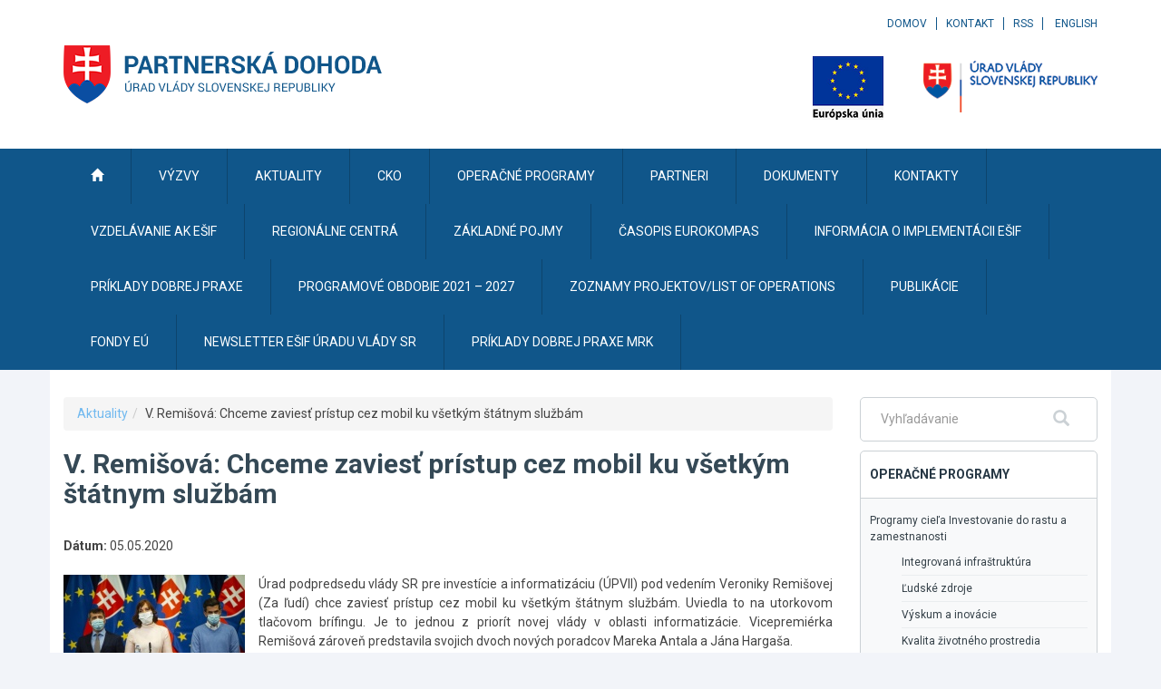

--- FILE ---
content_type: text/html
request_url: https://www.partnerskadohoda.gov.sk/v-remisova-chceme-zaviest-pristup-cez-mobil-ku-vsetkym-statnym-sluzbam/
body_size: 10386
content:
<!DOCTYPE html>
<!--[if lt IE 7 ]><html class="ie ie6 no-js" lang="sk"> <![endif]-->
<!--[if IE 7 ]><html class="ie ie7 no-js" lang="sk"> <![endif]-->
<!--[if IE 8 ]><html class="ie ie8 no-js" lang="sk"> <![endif]-->
<!--[if IE 9 ]><html class="ie ie9 no-js" lang="sk"> <![endif]-->
<!--[if (gte IE 10)|!(IE)]><!--><html class="no-js" lang="sk"> <!--<![endif]-->
<head>
<meta charset="utf-8" />
<meta name="generator" content="SysCom Content Management System (www.syscom.sk)" />
<meta name="viewport" content="width=device-width, initial-scale=1, maximum-scale=1" />
<link href="/libs/js/bootstrap/css/bootstrap.min.css" type="text/css" rel="stylesheet" />
<link href="/libs/js/mmenu/css/jquery.mmenu.css" type="text/css" rel="stylesheet" />
<link href="/libs/js/mmenu/css/addons/jquery.mmenu.offcanvas.css" type="text/css" rel="stylesheet" />
<link href="/libs/js/mmenu/css/extensions/jquery.mmenu.positioning.css" type="text/css" rel="stylesheet" />
<link href="/libs/js/fancybox/fancybox.css" type="text/css" rel="stylesheet" />
<link href="/include/dropdown.css" type="text/css" rel="stylesheet" />
<link href="/include/default2.css" type="text/css" rel="stylesheet" />
<link href="/include/page.css" type="text/css" rel="stylesheet" />
<link href="/include/forms.css" type="text/css" rel="stylesheet" />
<link href="/include/plyr.css" type="text/css" rel="stylesheet" />
<title>V. Remišová: Chceme zaviesť prístup cez mobil ku všetkým štátnym službám | Partnerská dohoda</title>
<!-- Global site tag (gtag.js) - Google Analytics -->
<script async src="https://www.googletagmanager.com/gtag/js?id=UA-20884886-19"></script>
<script>
  window.dataLayer = window.dataLayer || [];
  function gtag(){dataLayer.push(arguments);}
  gtag('js', new Date());

  gtag('config', 'UA-20884886-19');
</script>

<link href="//fonts.googleapis.com/css?family=Roboto:400,300,500,700,900&amp;subset=latin,latin-ext" rel="stylesheet" type="text/css">
<link rel="stylesheet" href="//maxcdn.bootstrapcdn.com/font-awesome/4.4.0/css/font-awesome.min.css">
<link href="https://api.mapbox.com/mapbox-gl-js/v2.4.0/mapbox-gl.css" rel="stylesheet">
<script src="https://api.mapbox.com/mapbox-gl-js/v2.4.0/mapbox-gl.js"></script>
<style>
    #map {
        width: 100%;
        height: 500px;
    }
</style>
<!--[if lt IE 8]><link rel="stylesheet" href="/include/dropdown-ie.css" type="text/css" media="all" charset="utf-8" /><![endif]-->
<!--[if lt IE 9]>
<script src="//oss.maxcdn.com/html5shiv/3.7.2/html5shiv.min.js"></script>
<script src="//oss.maxcdn.com/respond/1.4.2/respond.min.js"></script>
<![endif]-->
<script defer data-domain="partnerskadohoda.gov.sk" src="https://stats.vlada.gov.sk/js/script.js"></script>

<script type="text/javascript" src="/libs/js/jquery/jquery.min.js"></script>
<script type="text/javascript" src="/libs/js/mmenu/js/jquery.mmenu.min.js"></script>
<script type="text/javascript" src="/libs/js/mmenu/js/addons/jquery.mmenu.offcanvas.js"></script>
<script type="text/javascript" src="/libs/js/bootstrap/js/bootstrap.min.js"></script>
<script type="text/javascript" src="/libs/js/fancybox/fancybox.min.js"></script>
<script type="text/javascript" src="/include/dropdown.js"></script>
<script type="text/javascript" src="/include/scripts.js"></script>
<script type="text/javascript" src="/libs/js/markerclusterer.js"></script>
<script type="text/javascript" src="/include/plyr.js"></script>
<script type="text/javascript" src="/libs/js/frm/antispam.js"></script>
<script type="text/javascript">
//<![CDATA[
window["_csrf_"] = "[base64]";
//]]>
</script><script type="text/javascript" src="/TSbd/0848c2b931ab2000f947dfd927c08f8e36004720b3a55b5ca8dc359c5d0b107cdfaccdf796a8df2f?type=2"></script><script type="text/javascript">
$(document).ready(function(){
$('html').removeClass('no-js');

$('#table_wrapper > table.table_list').addClass('table');

        mapboxgl.accessToken =
            'pk.eyJ1IjoibWFyaWFuYiIsImEiOiJja2V2OXdhbTQzNmF6MnptcWpndm5vajBlIn0.NOzMUF_UvghyoZoJbDQMcA';
        const map = new mapboxgl.Map({
            container: 'map',
            style: 'mapbox://styles/mapbox/streets-v11',
            center: [18.981246, 48.706790],
            zoom: 6.3
        });

        map.on('load', () => {
            map.addSource('projects', {
                type: 'geojson',
                data: '/data/files/4938_geo.json',
                cluster: true,
                clusterMaxZoom: 14,
                clusterRadius: 50
            });
            map.addLayer({
                id: 'clusters',
                type: 'circle',
                source: 'projects',
                filter: ['has', 'point_count'],
                paint: {
                    'circle-color': [
                        'step',
                        ['get', 'point_count'],
                        '#3589b0',
                        500,
                        '#35b000',
                        1000,
                        '#d67c15',
                        2000,
                        '#d62400'
                    ],
                    'circle-radius': [
                        'step',
                        ['get', 'point_count'],
                        20,
                        100,
                        30,
                        750,
                        40
                    ]
                }
            });
            map.addLayer({
                id: 'cluster-count',
                type: 'symbol',
                source: 'projects',
                filter: ['has', 'point_count'],
                layout: {
                    'text-field': '{point_count_abbreviated}',
                    'text-font': ['DIN Offc Pro Medium', 'Arial Unicode MS Bold'],
                    'text-size': 12
                },
                paint: {
                    'text-color': '#ffffff'
                }
            });
            map.addLayer({
                id: 'unclustered-point',
                type: 'symbol',
                source: 'projects',
                'layout': {
                    'icon-image': 'tw-provincial-expy-2',
                    'icon-allow-overlap': true
                },
                filter: ['!', ['has', 'point_count']],
                /* paint: {
                    'circle-color': '#11b4da',
                    'circle-radius': 4,
                    'circle-stroke-width': 1,
                    'circle-stroke-color': '#fff'
                } */
            });
            map.on('click', 'clusters', (e) => {
                const features = map.queryRenderedFeatures(e.point, {
                    layers: ['clusters']
                });
                const clusterId = features[0].properties.cluster_id;
                map.getSource('projects').getClusterExpansionZoom(
                    clusterId,
                    (err, zoom) => {
                        if (err) return;

                        map.easeTo({
                            center: features[0].geometry.coordinates,
                            zoom: zoom
                        });
                    }
                );
            });
            map.on('click', 'unclustered-point', (e) => {
                const coordinates = e.features[0].geometry.coordinates.slice();
                const description = e.features[0].properties.description;

                while (Math.abs(e.lngLat.lng - coordinates[0]) > 180) {
                    coordinates[0] += e.lngLat.lng > coordinates[0] ? 360 : -360;
                }

                new mapboxgl.Popup()
                    .setLngLat(coordinates)
                    .setHTML(description)
                    .addTo(map);
            });

            map.on('mouseenter', 'clusters', () => {
                map.getCanvas().style.cursor = 'pointer';
            });
            map.on('mouseleave', 'clusters', () => {
                map.getCanvas().style.cursor = '';
            });
            map.on('mouseenter', 'unclustered-point', () => {
                map.getCanvas().style.cursor = 'pointer';
            });
            map.on('mouseleave', 'unclustered-point', () => {
                map.getCanvas().style.cursor = '';
            });
        });

});
</script>
</head>
<body class="lang-sk sk sub art-14411 artpro-2">

<div id="fb-root"></div>
<script>(function(d, s, id) {
  var js, fjs = d.getElementsByTagName(s)[0];
  if (d.getElementById(id)) return;
  js = d.createElement(s); js.id = id;
  js.src = "//connect.facebook.net/en_US/sdk.js#xfbml=1&version=v2.0";
  fjs.parentNode.insertBefore(js, fjs);
}(document, 'script', 'facebook-jssdk'));</script>

<div id="header">
    <div class="container">

    	<ul id="skratky" class="sr-only">
			<li><a href="/8/klavesove-skratky" accesskey="1">Klávesové skratky</a></li>
			<li><a href="#page" accesskey="0">Skočiť na obsah</a></li>
			<li><a href="#navbar">Skočiť na hlavné menu</a></li>
			<li><a href="#sidebar-menu">Skočiť na pravé menu</a></li>
			<li><a href="#tool-menu">Skočiť na užívateľské menu</a></li>
            <li><a href="#footer-top">Skočiť na pätičku stránky</a></li>
		</ul>

		<div class="row">
			<div class="col-sm-6">
				<a class="logo" accesskey="2" href="/" title="Partnerská dohoda [na úvodnú stránku]"><img src="/images/logo.png" alt="Partnerská dohoda"></a>
				<a class="sb-toggle-left navbar-toggle collapsed" href="#menu">
			    <span class="sr-only">Zobraziť navigáciu</span>
			    <span class="icon-bar"></span>
			    <span class="icon-bar"></span>
			    <span class="icon-bar"></span>
				</a>
				<hr class="visible-xs">
			</div>
			<div class="col-sm-6 text-center-xs text-right-not-xs" id="tool-menu">
				<ul class="links"><li><a href="/domov/" class="sel">Domov</a></li><li><a href="/kontakty/" class="sel">Kontakt</a></li><li><a href="/rss/" class="sel">RSS</a></li>
                <li><a href="/uvodna-stranka-en/">English</a></li>
                </ul>
				<ul class="logos">
					<li><a href="https://europa.eu/european-union/index_sk" target="_blank"><img src="https://www.partnerskadohoda.gov.sk/images/logo-eu2.png" alt="Logo Európskej únie"></a></li>
					<li><a href="https://www.vlada.gov.sk/"><img src="https://www.partnerskadohoda.gov.sk/images/logo-uvsr.png" alt="Logo Úradu vlády Slovenskej republiky"></a></li>
				</ul>
			</div>
		</div>
	</div>

	<nav id="navbar" class="dropdown">
		<div class="menu container" id="menu">
	       <ul><li><a href="/domov/" class="sel level1"><span  class=" icon glyphicon glyphicon-home"></span><span class="text">Úvodná stránka</span></a></li><li><a href="/vyzvy/" class="sel level1"><span  class=" icon "></span><span class="text">Výzvy</span></a><ul><li><a href="/vyhlasene-vyzvy/" class="sel level2"><span  class=" icon "></span><span class="text">Vyhlásené výzvy</span></a></li><li><a href="/planovane-vyzvy/" class="sel level2"><span  class=" icon "></span><span class="text">Plánované výzvy</span></a></li><li><a href="/premente-svoj-plan-na-projekt/" class="sel level2"><span  class=" icon "></span><span class="text">Výzvy podľa oblasti záujmu</span></a></li><li><a href="/vyzvy-na-vyber-odbornych-hodnotitelov/" class="sel level2"><span  class=" icon "></span><span class="text">Výzvy na výber odborných hodnotiteľov</span></a></li><li><a href="/ako-ziskat-podporu-z-eu-fondov/" class="sel level2"><span  class=" icon "></span><span class="text">Ako získať podporu z EÚ fondov</span></a></li><li><a href="/vyzvy-pre-financne-nastroje/" class="sel level2"><span  class=" icon "></span><span class="text">Výzvy pre finančné nástroje</span></a></li></ul></li><li><a href="/aktuality/" class="sel1 level1"><span  class=" icon "></span><span class="text">Aktuality</span></a></li><li><a href="/centralny-koordinacny-organ/" class="sel level1"><span  class=" icon "></span><span class="text">CKO</span></a><ul><li><a href="/zakladne-dokumenty/" class="sel level2"><span  class=" icon "></span><span class="text">Základné dokumenty</span></a></li><li><a href="/zmena-zmluvy-v-case-krizovej-situacie/" class="sel level2"><span  class=" icon "></span><span class="text">Zmena zmluvy v čase krízovej situácie</span></a></li><li><a href="/vzory-cko/" class="sel level2"><span  class=" icon "></span><span class="text">Vzory CKO</span></a></li><li><a href="/metodicke-pokyny-cko-a-uv-sr/" class="sel level2"><span  class=" icon "></span><span class="text">Metodické pokyny CKO a ÚV SR</span></a></li><li><a href="/metodicke-vyklady-cko/" class="sel level2"><span  class=" icon "></span><span class="text">Metodické výklady CKO</span></a></li><li><a href="/legislativa/" class="sel level2"><span  class=" icon "></span><span class="text">Legislatíva</span></a></li><li><a href="/zakazky-zverejnovane-na-wwwpartnerskadohodagovsk/" class="sel level2"><span  class=" icon "></span><span class="text">Zákazky zverejňované na www.partnerskadohoda.gov.sk</span></a></li><li><a href="/rada-cko/" class="sel level2"><span  class=" icon "></span><span class="text">Rada CKO</span></a></li><li><a href="/273-sk/koordinacia-synergii-a-komplementarit-medzi-esif-a-ostatnymi-nastrojmi-podpory-eu-a-sr/" class="sel level2"><span  class=" icon "></span><span class="text">Koordinácia synergií a komplementarít medzi EŠIF a ostatnými nástrojmi podpory EÚ a SR</span></a></li><li><a href="/302-sk/usmernenia-a-manualy/" class="sel level2"><span  class=" icon "></span><span class="text">Usmernenia a manuály</span></a></li><li><a href="/pracovna-skupina-pre-informovanie-a-komunikaciu/" class="sel level2"><span  class=" icon "></span><span class="text">Pracovná skupina pre informovanie a komunikáciu</span></a></li><li><a href="/monitorovanie-esif/" class="sel level2"><span  class=" icon "></span><span class="text">Monitorovanie EŠIF</span></a></li><li><a href="/hodnotenie-esif/" class="sel level2"><span  class=" icon "></span><span class="text">Hodnotenie EŠIF</span></a></li><li><a href="/zamery-narodnych-projektov/" class="sel level2"><span  class=" icon "></span><span class="text">Zámery národných projektov</span></a></li><li><a href="https://www.itms2014.sk/prehlad-projektov/projekty?ff=VHklCxgYH-K21SFuQQ6TRCsXOtz9f7Kq" class="sel level2"><span  class=" icon "></span><span class="text">Projekty ukončené</span></a></li><li><a href="https://www.itms2014.sk/prehlad-projektov/projekty?ff=_i=;;_mf=1;;_s=1" class="sel level2"><span  class=" icon "></span><span class="text">Zoznam realizovaných projektov</span></a></li><li><a href="/strategie-oecd/" class="sel level2"><span  class=" icon "></span><span class="text">Stratégie OECD</span></a></li><li><a href="/publikacie/" class="sel level2"><span  class=" icon "></span><span class="text">Publikácie</span></a></li><li><a href="/kontakt/" class="sel level2"><span  class=" icon "></span><span class="text">Kontakt</span></a></li></ul></li><li><a href="/operacne-programy/" class="sel level1"><span  class=" icon "></span><span class="text">Operačné programy</span></a><ul><li><a href="/63-sk/operacny-program-efektivna-verejna-sprava/" class="sel level2"><span  class=" icon "></span><span class="text">Efektívna verejná správa</span></a></li><li><a href="/59-sk/operacny-program-integrovana-infrastruktura/" class="sel level2"><span  class=" icon "></span><span class="text">Integrovaná infraštruktúra</span></a></li><li><a href="/integrovany-regionalny-operacny-program/" class="sel level2"><span  class=" icon "></span><span class="text">Integrovaný regionálny operačný program</span></a></li><li><a href="/61-sk/operacny-program-kvalita-zivotneho-prostredia/" class="sel level2"><span  class=" icon "></span><span class="text">Kvalita životného prostredia</span></a></li><li><a href="/60-sk/operacny-program-ludske-zdroje/" class="sel level2"><span  class=" icon "></span><span class="text">Ľudské zdroje</span></a></li><li><a href="/program-rozvoja-vidieka/" class="sel level2"><span  class=" icon "></span><span class="text">Program rozvoja vidieka</span></a></li><li><a href="/66-sk/operacny-program-rybne-hospodarstvo/" class="sel level2"><span  class=" icon "></span><span class="text">Rybné hospodárstvo</span></a></li><li><a href="/64-sk/operacny-program-technicka-pomoc/" class="sel level2"><span  class=" icon "></span><span class="text">Technická pomoc</span></a></li><li><a href="/52-sk/operacny-program-vyskum-a-inovacie/" class="sel level2"><span  class=" icon "></span><span class="text">Výskum a inovácie</span></a></li><li><a href="/programy-cezhranicnej-spoluprace/" class="sel level2"><span  class=" icon "></span><span class="text">Programy cezhraničnej spolupráce</span></a></li><li><a href="/programy-medziregionalnej-spoluprace/" class="sel level2"><span  class=" icon "></span><span class="text">Programy medziregionálnej spolupráce</span></a></li><li><a href="/programy-nadnarodnej-spoluprace/" class="sel level2"><span  class=" icon "></span><span class="text">Programy nadnárodnej spolupráce</span></a></li><li><a href="/operacny-program-potravinovej-a-zakladnej-materialnej-pomoci-na-roky-2014-2020/" class="sel level2"><span  class=" icon "></span><span class="text">Potravinová a základná materiálna pomoc</span></a></li></ul></li><li><a href="/partneri/" class="sel level1"><span  class=" icon "></span><span class="text">Partneri</span></a><ul><li><a href="/europska-komisia/" class="sel level2"><span  class=" icon "></span><span class="text">Európska komisia</span></a></li><li><a href="/zastupenie-europskej-komisie-na-slovensku/" class="sel level2"><span  class=" icon "></span><span class="text">Zastúpenie Európskej komisie na Slovensku</span></a></li><li><a href="/stale-zastupenie-slovenskej-republiky-pri-europskej-unii/" class="sel level2"><span  class=" icon "></span><span class="text">Stále zastúpenie Slovenskej republiky pri Európskej únii</span></a></li><li><a href="/urad-pre-verejne-obstaravanie/" class="sel level2"><span  class=" icon "></span><span class="text">Úrad pre verejné obstarávanie</span></a></li><li><a href="/organ-auditu/" class="sel level2"><span  class=" icon "></span><span class="text">Orgán auditu</span></a></li><li><a href="/organ-zabezpecujuci-ochranu-financnych-zaujmov-eu-onu-olaf/" class="sel level2"><span  class=" icon "></span><span class="text">Orgán zabezpečujúci ochranu finančných záujmov EÚ (ONÚ OLAF)</span></a></li></ul></li><li><a href="/dokumenty/" class="sel level1"><span  class=" icon "></span><span class="text">Dokumenty</span></a><ul></ul></li><li><a href="/kontakty/" class="sel level1"><span  class=" icon "></span><span class="text">Kontakty</span></a></li><li><a href="/vzdelavanie-administrativnych-kapacit/" class="sel level1"><span  class=" icon "></span><span class="text">Vzdelávanie AK EŠIF</span></a><ul><li><a href="/zrealizovane-skolenia/" class="sel level2"><span  class=" icon "></span><span class="text">Zrealizované školenia</span></a></li><li><a href="/561-sk/aktuality/" class="sel level2"><span  class=" icon "></span><span class="text">Aktuality</span></a></li><li><a href="/560-sk/dokumenty/" class="sel level2"><span  class=" icon "></span><span class="text">Dokumenty</span></a></li><li><a href="https://cpv.mirri.gov.sk/" class="sel level2"><span  class=" icon "></span><span class="text">Portál CPV</span></a></li></ul></li><li><a href="/regionalne-centra/" class="sel level1"><span  class=" icon "></span><span class="text">Regionálne centrá</span></a><ul><li><a href="/kontakty-regionalne-centra--ministerstvo-investicii-regionalneho-rozvoja-a-informatizacie-sr/" class="sel level2"><span  class=" icon "></span><span class="text">Kontakty</span></a></li></ul></li><li><a href="/zakladne-pojmy/" class="sel level1"><span  class=" icon "></span><span class="text">Základné pojmy</span></a></li><li><a href="/casopis-eurokompas/" class="sel level1"><span  class=" icon "></span><span class="text">ČASOPIS EUROKOMPAS</span></a></li><li><a href="/informacia-o-implementacii-esif/" class="sel level1"><span  class=" icon "></span><span class="text">Informácia o implementácii EŠIF</span></a></li><li><a href="/priklady-dobrej-praxe/" class="sel level1"><span  class=" icon "></span><span class="text">Príklady dobrej praxe</span></a></li><li><a href="/programove-obdobie-2021-2027/" class="sel level1"><span  class=" icon "></span><span class="text">Programové obdobie 2021 – 2027</span></a><ul><li><a href="/14770-sk/dokumenty/" class="sel level2"><span  class=" icon "></span><span class="text">Dokumenty</span></a></li><li><a href="/priprava-strategickych-a-programovych-dokumentov/" class="sel level2"><span  class=" icon "></span><span class="text">Príprava strategických a programových dokumentov</span></a></li><li><a href="/proces-negociacii/" class="sel level2"><span  class=" icon "></span><span class="text">Proces negociácií</span></a></li><li><a href="/14776-sk/pracovna-skupina-na-pripravu-pravneho-ramca-na-poskytovanie-prispevku-z-fondov-europskej-unie-v-programovom-obdobi-2021-2027/" class="sel level2"><span  class=" icon "></span><span class="text">Pracovná skupina na prípravu právneho rámca na poskytovanie príspevku z fondov Európskej únie v programovom období 2021-2027</span></a></li></ul></li><li><a href="/zoznamy-projektovlist-of-operations/" class="sel level1"><span  class=" icon "></span><span class="text">Zoznamy projektov/List of Operations</span></a></li><li><a href="/14920-sk/publikacie/" class="sel level1"><span  class=" icon "></span><span class="text">Publikácie </span></a></li><li><a href="/fondy-eu/" class="sel level1"><span  class=" icon "></span><span class="text">FONDY EÚ</span></a></li><li><a href="/16655-sk/newsletter-esif-uradu-vlady-sr/" class="sel level1"><span  class=" icon "></span><span class="text">NEWSLETTER EŠIF ÚRADU VLÁDY SR</span></a></li><li><a href="/21341-sk/priklady-dobrej-praxe-mrk/" class="sel level1"><span  class=" icon "></span><span class="text">Príklady dobrej praxe MRK</span></a></li></ul>
		</div>
		<div class="cleaner"></div>
	</nav>
</div><!--/#header -->


<div class="container" id="page">
	<div class="row">
		<div class="col-md-9" id="content">
             <ol class="breadcrumb"><li><a href="/aktuality/">Aktuality</a></li><li><span>V. Remišová: Chceme zaviesť prístup cez mobil ku všetkým štátnym službám</span></li></ol>
<h1>V. Remišová: Chceme zaviesť prístup cez mobil ku všetkým štátnym službám</h1><br />
<div class="detail-info">
    <strong>Dátum:</strong> 05.05.2020
</div>
<br />
<figure class="detail-image"><a href="/data/images/8261.jpg" title="" class="fancybox"><img src="/data/images/8260.jpg" alt="Obrázok k aktualite V. Remišová: Chceme zaviesť prístup cez mobil ku všetkým štátnym službám" /></a></figure>
<div style="text-align: justify;">Úrad podpredsedu vlády SR pre investície a informatizáciu (ÚPVII) pod vedením Veroniky Remišovej (Za ľudí) chce zaviesť prístup cez mobil ku všetkým štátnym službám. Uviedla to na utorkovom tlačovom brífingu. Je to jednou z priorít novej vlády v oblasti informatizácie. Vicepremiérka Remišová zároveň predstavila svojich dvoch nových poradcov Mareka Antala a Jána Hargaša.<br />
&nbsp;&nbsp;&nbsp;&nbsp;&nbsp;&nbsp;„Do informatizácie sme za posledných 10 rokov naliali viac ako jednu miliardu eur a&nbsp;táto kríza jasne ukázala, že keď potrebujeme funkčné elektronické služby štátu, tak tieto služby nefungujú,“ uviedla Remišová.<br />
&nbsp;&nbsp;&nbsp;&nbsp;&nbsp;&nbsp;Ako dodala, v&nbsp;programovom vyhlásení vlády (PVV) si stanovili štyri ciele v&nbsp;oblasti informatizácie. „Prvým, základným pilierom je transparentné štátne IT,“ uviedla Remišová. K&nbsp;diskusii o&nbsp;PVV podľa jej slov pozvali aj odbornú verejnosť a&nbsp;v&nbsp;dialógu s&nbsp;odborníkmi zo sveta IT chce vláda aj pokračovať. „Nie je možné, aby sa veľké informatické projekty za desiatky až stovky miliónov eur robili v&nbsp;utajení a&nbsp;štát nechcel poskytnúť odbornej verejnosti ani verejnosti ako takej žiadne bližšie dáta,“ dodala vicepremiérka.<br />
&nbsp;&nbsp;&nbsp;&nbsp;&nbsp;&nbsp;Druhým pilierom informatizácie budú štátne služby pre občana. „Nasledujúce štyri roky sa chceme zamerať na tie služby, ktoré občanom najviac pomôžu,“ dodala Remišová. Do tejto priority patrí aj sľubovaný prístup cez mobil k&nbsp;štátnym službám. „V zásade by malo platiť také jednoduché pravidlo, aby občan mal prístup k&nbsp;elektronickým službám, nech je kdekoľvek, nech je to kedykoľvek a&nbsp;z&nbsp;akéhokoľvek zariadenia,“ dodala Remišová.<br />
&nbsp;&nbsp;&nbsp;&nbsp;&nbsp;&nbsp;Tretím princípom informatizácie by mala byť hodnota za peniaze. Úrad aktuálne pracuje na audite vyše 50 IT projektov a&nbsp;v&nbsp;budúcnosti chce projektové zámery hodnotiť prísnejšie. „Takisto namiesto megalomanských projektov, ktoré sa robili v&nbsp;minulosti, chceme sa skôr orientovať na malé zlepšenia a&nbsp;postupné vylepšovanie služieb,“ dodala Remišová.<br />
&nbsp;&nbsp;&nbsp;&nbsp;&nbsp;&nbsp;Poslednou oblasťou je informatizácia bez korupcie. „Budeme aktívne bojovať s&nbsp;nekalými praktikami,“ dodala vicepremiérka. V&nbsp;tomto pilieri priorít Remišová spomenula aj fakt, že bude robiť výberové konania aj na pozície, ako je napríklad šéf Národnej agentúry pre sieťové a&nbsp;elektronické služby.<br />
&nbsp;&nbsp;&nbsp;&nbsp;&nbsp;&nbsp;Vicepremiérka zároveň predstavila svojich dvoch poradcov. Hargaš niekoľko rokov pracoval ako konzultant pre verejnú správu, spoluzakladal a&nbsp;viedol občianske združenie Slovensko.Digital a&nbsp;podľa slov vicepremiérky v&nbsp;jej tíme bude pomáhať pri presadzovaní cieľov vlády. „Druhým členom tímu je Marek Antal, ktorý vo svojej 20-ročnej kariére pôsobil na viacerých manažérskych pozíciách,“ uzavrela Remišová.​<br />
&nbsp;<br />
Zdroj: TASR</div>

<br />


    <a href="#navbar" class="sr-only">Skočiť na hlavné menu</a>
    </div><!--/#page -->

    	<div class="col-md-3" id="sidebar">
			<div class="widget widget-search">
				<form class="hladanie" id="fulltext" method="get" action="/vysledky-vyhladavania/">
			    <label for="search-input" class="sr-only">Fulltextové vyhľadávanie</label>
			    <div class="row">
			    	<div class="col-xs-9">
			    		<input type="text" placeholder="Vyhľadávanie" value="" class="form-control" size="18" name="search" title="Zadajte hľadaný výraz" accesskey="4" />
			    	</div>
			    	<div class="col-xs-3">
			    		<button type="submit"><span class="glyphicon glyphicon-search"></span><span class="sr-only">Hľadať</span></button>
			    	</div>
			    </div>
				</form><!-- // #fulltext -->
			</div><!--/.widget-search-->
			<div class="widget widget-menu widget-op" id="sidebar-menu">
				<div class="widget-title">Operačné programy</div>
				<div class="widget-content">
					<ul><li><a href="/72-sk/operacne-programy-ciela-investovanie-do-rastu-a-zamestnanosti/" class="sel">Programy cieľa Investovanie do rastu a zamestnanosti</a><ul><li><a href="/59-sk/operacny-program-integrovana-infrastruktura/" class="sel">Integrovaná infraštruktúra</a></li><li><a href="/60-sk/operacny-program-ludske-zdroje/" class="sel">Ľudské zdroje</a></li><li><a href="/52-sk/operacny-program-vyskum-a-inovacie/" class="sel">Výskum a inovácie</a></li><li><a href="/61-sk/operacny-program-kvalita-zivotneho-prostredia/" class="sel">Kvalita životného prostredia</a></li><li><a href="/integrovany-regionalny-operacny-program/" class="sel">Integrovaný regionálny operačný program</a></li><li><a href="/63-sk/operacny-program-efektivna-verejna-sprava/" class="sel">Efektívna verejná správa</a></li><li><a href="/64-sk/operacny-program-technicka-pomoc/" class="sel">Technická pomoc</a></li></ul></li><li><a href="/operacne-programy-ciela-europska-uzemna-spolupraca/" class="sel">Programy cieľa Európska územná spolupráca</a><ul><li><a href="/programy-cezhranicnej-spoluprace/" class="sel">Programy cezhraničnej spolupráce</a></li><li><a href="/programy-nadnarodnej-spoluprace/" class="sel">Programy nadnárodnej spolupráce</a></li><li><a href="/programy-medziregionalnej-spoluprace/" class="sel">Programy medziregionálnej spolupráce</a></li></ul></li><li><a href="/program-rozvoja-vidieka/" class="sel">Program rozvoja vidieka</a></li><li><a href="/66-sk/operacny-program-rybne-hospodarstvo/" class="sel">Rybné hospodárstvo</a></li><li><a href="/74-sk/dalsie-programy/" class="sel">Ďalšie programy</a><ul><li><a href="/operacny-program-potravinovej-a-zakladnej-materialnej-pomoci-na-roky-2014-2020/" class="sel">Operačný program potravinovej a základnej materiálnej pomoci na roky 2014 – 2020</a></li></ul></li></ul>
				</div>
			</div><!--/.widget-op -->
			<div class="widget widget-menu widget-linky">
				<div class="widget-title">Rýchle linky</div>
				<div class="widget-content">
					<ul><li><a href="http://vlada.gov.sk/" title="Úrad vlády SR" target="_blank">Úrad vlády SR</a></li><li><a href="https://www.korona.gov.sk/" title="Koronavírus na Slovensku">Koronavírus na Slovensku</a></li><li><a href="http://www.nsrr.sk/" title="Programové obdobie 2007 - 2013" target="_blank">Programové obdobie 2007 - 2013</a></li><li><a href="https://www.itms2014.sk" title="ITMS2014+">ITMS2014+</a></li><li><a href="https://www.vicepremier.gov.sk/" title="Úrad podpredsedu vlády SR pre investície a informatizáciu" target="_blank">Úrad podpredsedu vlády SR pre investície a informatizáciu</a></li><li><a href="https://www.vicepremier.gov.sk/sekcie/cko/horizontalny-princip-udrzatelny-rozvoj-2014-2020/dokumenty/system-implementacie-hp-ur/index.html" title="Horizontálny princíp Udržateľný rozvoj" target="_blank">Horizontálny princíp Udržateľný rozvoj</a></li><li><a href="http://www.gender.gov.sk/diskriminacia/po-2014-2020/gestor-hp/" title="HP rovnosť mužov a žien a nediskriminácia">HP rovnosť mužov a žien a nediskriminácia</a></li><li><a href="https://www.planobnovy.sk/" title="FOND OBNOVY">FOND OBNOVY</a></li><li><a href="/program-slovensko/" title="Program Slovensko">Program Slovensko</a></li></ul>
				</div>
			</div><!--/.widget-linky -->
			<div class="widget widget-calendar">
				<div class="widget-title">
    <div class="row">
		<div class="col-xs-3 text-left"><a class="cal-prev" href="/v-remisova-chceme-zaviest-pristup-cez-mobil-ku-vsetkym-statnym-sluzbam/?den=2025-12-01&amp;den_od=2026-01-18&amp;den_do=2026-01-18"><span class="glyphicon glyphicon-menu-left"></span></a></div>
		<div class="col-xs-6 text-center">Január 2026</div>
		<div class="col-xs-3 text-right"><a class="cal-next" href="/v-remisova-chceme-zaviest-pristup-cez-mobil-ku-vsetkym-statnym-sluzbam/?den=2026-02-01&amp;den_od=2026-01-18&amp;den_do=2026-01-18"><span class="glyphicon glyphicon-menu-right"></span></a></div>
	</div>
</div>
<div class="widget-content">
    <table cellspacing="1" cellpadding="0" border="0" summary="Kalendar udalostí" class="calendar">
        <tbody>
    	    <tr>
    		    <th>Po</th>
    			<th>Ut</th>
    			<th>St</th>
    			<th>Št</th>
    			<th>Pi</th>
    			<th>So</th>
    			<th>Ne</th>
    		</tr>
            <tr><td>&nbsp;</td><td>&nbsp;</td><td>&nbsp;</td><td class="dnes0">1</td><td class="dnes0">2</td><td class="dnes0">3</td><td class="dnes0">4</td></tr><tr><td class="dnes0">5</td><td class="dnes0">6</td><td class="dnes0">7</td><td class="dnes0">8</td><td class="dnes0">9</td><td class="dnes0">10</td><td class="dnes0">11</td></tr><tr><td class="dnes0">12</td><td class="dnes0">13</td><td class="dnes0">14</td><td class="dnes0">15</td><td class="dnes0">16</td><td class="dnes0">17</td><td class="dnes1">18</td></tr><tr><td class="dnes0">19</td><td class="dnes0">20</td><td class="dnes0">21</td><td class="dnes0">22</td><td class="dnes0">23</td><td class="dnes0">24</td><td class="dnes0">25</td></tr><tr><td class="dnes0">26</td><td class="dnes0">27</td><td class="dnes0">28</td><td class="dnes0">29</td><td class="dnes0">30</td><td class="dnes0">31</td><td>&nbsp;</td></tr>
        </tbody>
    </table>
</div>
<div class="widget-footer  ">
	<div class="row">
		<div class="col-xs-5"><i>27 podujatí</i></div>
		<div class="col-xs-7 text-right">
			<a href="/vsetky-akcie/" class="btn btn-primary">ukázať všetky</a>
		</div>
	</div>
</div>
			</div><!--/.widget-calendar -->
            <div class="widget widget-banner">
				<a href="http://www.nsrr.sk/" title="NSRR" target="_blank"><img src="/images/nsrr_logo.jpg" alt="NSRR" title="NSRR" /></a>
			</div><!--/.widget-banner -->
			<!--
			<div class="widget widget-mlist">
				<div class="widget-title">Newsletter</div>
				<div class="widget-content">
					<p>Zaregistrujte sa, ak si želáte zasielanie aktuálnych informácií</p>
					<form id="newsletter" action="/newsletter/" method="post" class="sc_frm sc_frm_basic sc_frm_antispam"><table class="sc_frm_table"><tr>
    <td colspan="2">
        <div class="form-group">
            <input class="fld width2 form-control" type="text" placeholder="zadajte svoj email" name="email" maxlength="150" id="newsletter_email">
        </div>
        <div class="text-right">
            <input id="addDataNewsletter" class="button0 btn btn-primary" type="submit" name="addDataNewsletter" value="Zapísať sa">
		</div>
    </td>
</tr><tr><td colspan="2"><div class="frmbutbg"><input id="newsletter_addDataNewsletter" class="button0" type="submit" name="addDataNewsletter" value="Odoslať"  /></div></td></tr><tr style="display: none; visibility: hidden;"><td colspan="2"><input id="newsletter_frm_id_newsletter" type="hidden" name="frm_id_newsletter" value="696c4694e5abb" /></td></tr></table></form>
				</div>
			</div> -->
			<!--/.widget-mlist -->
            
			
			<div class="widget widget-gallery">
				<div class="widget-title">Fotogaléria</div>
				<div class="widget-content">
                    <div class="row gutter10"><div class="col-xs-3">
	<a href="/fotogaleria/?showAlbum=8" rel="rightgallery" class="thumb fancybox">
		<img src="/data/images/1877.jpg" alt="">
	</a>
</div><div class="col-xs-3">
	<a href="/fotogaleria/?showAlbum=2" rel="rightgallery" class="thumb fancybox">
		<img src="/data/images/51.jpg" alt="">
	</a>
</div><div class="col-xs-3">
	<a href="/fotogaleria/?showAlbum=5" rel="rightgallery" class="thumb fancybox">
		<img src="/data/images/111.jpg" alt="">
	</a>
</div><div class="col-xs-3">
	<a href="/fotogaleria/?showAlbum=6" rel="rightgallery" class="thumb fancybox">
		<img src="/data/images/116.jpg" alt="">
	</a>
</div><div class="col-xs-3">
	<a href="/fotogaleria/?showAlbum=8" rel="rightgallery" class="thumb fancybox">
		<img src="/data/images/1864.jpg" alt="">
	</a>
</div><div class="col-xs-3">
	<a href="/fotogaleria/?showAlbum=7" rel="rightgallery" class="thumb fancybox">
		<img src="/data/images/151.jpg" alt="">
	</a>
</div><div class="col-xs-3">
	<a href="/fotogaleria/?showAlbum=2" rel="rightgallery" class="thumb fancybox">
		<img src="/data/images/65.jpg" alt="">
	</a>
</div><div class="col-xs-3">
	<a href="/fotogaleria/?showAlbum=8" rel="rightgallery" class="thumb fancybox">
		<img src="/data/images/1870.jpg" alt="">
	</a>
</div></div>
					<div class="text-right"><a href="/fotogaleria/" class="btn btn-primary">fotogaléria</a></div>
				</div>
			</div>
		</div><!--/#sidebar -->
	</div>
</div><!--/#page -->


<div id="footer-top">
  <div class="container">
    <div class="row">
      <div class="col-md-3">
        <div class="menu-title">Operačné programy</div>
            <ul><li><a href="/72-sk/operacne-programy-ciela-investovanie-do-rastu-a-zamestnanosti/" class="sel">Programy cieľa Investovanie do rastu a zamestnanosti</a></li><li><a href="/operacne-programy-ciela-europska-uzemna-spolupraca/" class="sel">Programy cieľa Európska územná spolupráca</a></li><li><a href="/program-rozvoja-vidieka/" class="sel">Program rozvoja vidieka</a></li><li><a href="/66-sk/operacny-program-rybne-hospodarstvo/" class="sel">Rybné hospodárstvo</a></li><li><a href="/74-sk/dalsie-programy/" class="sel">Ďalšie programy</a></li></ul>
        <hr class="visible-xs visible-sm">
      </div>
      <div class="col-md-3">
        <div class="menu-title">Rýchle linky</div>
            <ul><li><a href="http://vlada.gov.sk/" title="Úrad vlády SR" target="_blank">Úrad vlády SR</a></li><li><a href="https://www.korona.gov.sk/" title="Koronavírus na Slovensku">Koronavírus na Slovensku</a></li><li><a href="http://www.nsrr.sk/" title="Programové obdobie 2007 - 2013" target="_blank">Programové obdobie 2007 - 2013</a></li><li><a href="https://www.itms2014.sk" title="ITMS2014+">ITMS2014+</a></li><li><a href="https://www.vicepremier.gov.sk/" title="Úrad podpredsedu vlády SR pre investície a informatizáciu" target="_blank">Úrad podpredsedu vlády SR pre investície a informatizáciu</a></li><li><a href="https://www.vicepremier.gov.sk/sekcie/cko/horizontalny-princip-udrzatelny-rozvoj-2014-2020/dokumenty/system-implementacie-hp-ur/index.html" title="Horizontálny princíp Udržateľný rozvoj" target="_blank">Horizontálny princíp Udržateľný rozvoj</a></li><li><a href="http://www.gender.gov.sk/diskriminacia/po-2014-2020/gestor-hp/" title="HP rovnosť mužov a žien a nediskriminácia">HP rovnosť mužov a žien a nediskriminácia</a></li><li><a href="https://www.planobnovy.sk/" title="FOND OBNOVY">FOND OBNOVY</a></li><li><a href="/program-slovensko/" title="Program Slovensko">Program Slovensko</a></li></ul>
        <hr class="visible-xs visible-sm">
      </div>
      <div class="col-md-3">
        <div class="menu-title">Kontakt</div>
        <div class="footer-kontakt">
          <address>
            <strong>Centrálny koordinačný orgán</strong> <br>
            Úrad vlády Slovenskej republiky <br>
            Námestie slobody 1, 813 70 Bratislava <br>
            E-mail: <a href="mailto:cko@vlada.gov.sk">cko@vlada.gov.sk</a>
          </address>
        </div>
      </div>
      <div class="col-md-3">
        <a href="/mapa-stranky/" class="sitemap"><i class="glyphicon glyphicon-globe"></i>Mapa stránky</a>
        <hr class="visible-xs visible-sm">
        <div class="cleaner"></div>
        <ul class="footer-social">
          <li><a href="https://www.facebook.com/ckouvsr" target="_blank"><i class="fa fa-facebook-official"></i><span class="sr-only">Facebook</span></a></li>
          <li><a href="https://www.youtube.com/user/CKO2013/feed" target="_blank"><i class="fa fa-youtube"></i><span class="sr-only">YouTube</span></a></li>
        </ul>
      </div>
    </div>
  </div>
</div><!--/#footer-top -->

<div id="footer-bottom">
	<div class="container">
		<div class="row">
			<div class="col-md-6 text-center-xs text-center-sm text-left-md text-left-lg">© 2015 <a href="/">ÚV SR - sekcia koordinácie fondov EÚ</a>, Nám. 1. mája 14, 811 06 Bratislava</div>
			<div class="col-md-6 text-center-xs text-center-sm text-right-md text-right-lg"><a href="http://www.aglo.sk" target="_blank" title="Tvorba stránok: Aglo Solutions [otvára sa v novom okne]">Tvorba stránok:</a> Aglo Solutions | <a href="http://www.syscom.sk" target="_blank" title="Redakčný systém: SysCom [otvára sa v novom okne]">Redakčný systém:</a> SysCom</div>
		</div>
	</div>
</div><!--/#footer-bottom -->
 <script>

  (function(i,s,o,g,r,a,m){i['GoogleAnalyticsObject']=r;i[r]=i[r]||function(){
  (i[r].q=i[r].q||[]).push(arguments)},i[r].l=1*new Date();a=s.createElement(o),
  m=s.getElementsByTagName(o)[0];a.async=1;a.src=g;m.parentNode.insertBefore(a,m)
  })(window,document,'script','//www.google-analytics.com/analytics.js','ga');

  ga('create', 'UA-64693348-1', 'auto');
  ga('send', 'pageview');

</script>

</body>
</html>


--- FILE ---
content_type: text/javascript
request_url: https://www.partnerskadohoda.gov.sk/TSbd/0848c2b931ab2000f947dfd927c08f8e36004720b3a55b5ca8dc359c5d0b107cdfaccdf796a8df2f?type=2
body_size: 15904
content:
window.ujU=!!window.ujU;try{(function(){(function(){})();var ol=13;try{var Ol,Sl,_l=L(314)?1:0,zO=L(304)?1:0;for(var Jl=(L(820),0);Jl<Sl;++Jl)_l+=(L(355),2),zO+=L(671)?2:3;Ol=_l+zO;window.JI===Ol&&(window.JI=++Ol)}catch(lL){window.JI=Ol}var OL=!0;function S(l,O){l+=O;return l.toString(36)}function zL(l){var O=21;!l||document[z(O,139,126,136,126,119,126,129,126,137,142,104,137,118,137,122)]&&document[z(O,139,126,136,126,119,126,129,126,137,142,104,137,118,137,122)]!==S(68616527645,O)||(OL=!1);return OL}function iL(){}
zL(window[iL[S(1086841,ol)]]===iL);zL(typeof ie9rgb4!==S(1242178186186,ol));zL(RegExp("\x3c")[S(1372192,ol)](function(){return"\x3c"})&!RegExp(S(42876,ol))[s(ol,129,114,128,129)](function(){return"'x3'+'d';"}));
var IL=window[z(ol,110,129,129,110,112,117,82,131,114,123,129)]||RegExp(z(ol,122,124,111,118,137,110,123,113,127,124,118,113),S(5,ol))[S(1372192,ol)](window["\x6e\x61vi\x67a\x74\x6f\x72"]["\x75\x73e\x72A\x67\x65\x6et"]),jL=+new Date+(L(562)?817548:6E5),lo,Lo,Oo,zo=window[z(ol,128,114,129,97,118,122,114,124,130,129)],so=IL?L(269)?3E4:27009:L(182)?6E3:8384;
document[s(ol,110,113,113,82,131,114,123,129,89,118,128,129,114,123,114,127)]&&document[s(ol,110,113,113,82,131,114,123,129,89,118,128,129,114,123,114,127)](z(ol,131,118,128,118,111,118,121,118,129,134,112,117,110,123,116,114),function(l){var O=73;document[s(O,191,178,188,178,171,178,181,178,189,194,156,189,170,189,174)]&&(document[s(O,191,178,188,178,171,178,181,178,189,194,156,189,170,189,174)]===z(O,177,178,173,173,174,183)&&l[z(O,178,188,157,187,190,188,189,174,173)]?Oo=!0:document[z(O,191,178,
188,178,171,178,181,178,189,194,156,189,170,189,174)]===z(O,191,178,188,178,171,181,174)&&(lo=+new Date,Oo=!1,_o()))});function _o(){if(!document[z(28,141,145,129,142,149,111,129,136,129,127,144,139,142)])return!0;var l=+new Date;if(l>jL&&(L(506)?6E5:332888)>l-lo)return zL(!1);var O=zL(Lo&&!Oo&&lo+so<l);lo=l;Lo||(Lo=!0,zo(function(){Lo=!1},L(218)?1:0));return O}_o();var io=[L(48)?17795081:10892512,L(615)?2147483647:27611931586,L(713)?2147483647:1558153217];
function z(l){var O=arguments.length,Z=[],_=1;while(_<O)Z[_-1]=arguments[_++]-l;return String.fromCharCode.apply(String,Z)}function Jo(l){var O=93;l=typeof l===s(O,208,209,207,198,203,196)?l:l[s(O,209,204,176,209,207,198,203,196)](L(244)?36:47);var Z=window[l];if(!Z||!Z[z(O,209,204,176,209,207,198,203,196)])return;var _=""+Z;window[l]=function(l,O){Lo=!1;return Z(l,O)};window[l][s(O,209,204,176,209,207,198,203,196)]=function(){return _}}for(var lO=(L(827),0);lO<io[s(ol,121,114,123,116,129,117)];++lO)Jo(io[lO]);
zL(!1!==window[s(ol,130,119,98)]);
var _Sl={},Zz={},Sz=!1,iz={Lj:(L(873),0),ii:L(710)?0:1,ol:(L(343),2)},jz=function(l){var O=49;window[S(27612545617,O)]&&window[z(O,148,160,159,164,160,157,150)].log(l)},Jz=function(l){var O=38;(function(){if(!window[S(1698633989553,O)]){var l=navigator[s(O,135,150,150,116,135,147,139)];return l===z(O,115,143,137,152,149,153,149,140,154,70,111,148,154,139,152,148,139,154,70,107,158,150,146,149,152,139,152)?!0:l===z(O,116,139,154,153,137,135,150,139)&&RegExp(z(O,122,152,143,138,139,148,154))[z(O,154,
139,153,154)](navigator[s(O,155,153,139,152,103,141,139,148,154)])}})();Sz&&jz(s(O,107,120,120,117,120,96,70)+l)},Zz={iZz:function(){oZ=""},IOz:function(l){var O=62;return Zz[S(28835,O)](Zz.js((L(467),0),l,L(767)?0:1),function(){return String[z(O,164,176,173,171,129,166,159,176,129,173,162,163)](Math[s(O,164,170,173,173,176)](Math[S(1650473672,O)]()*(L(558)?185:256)+(L(485)?1:0))%(L(426)?256:351))})[S(918177,O)]("")},_Z:function(l){lZ="";l=(l&255)<<24|(l&65280)<<8|l>>8&65280|l>>24&255;"";LZ="";return l>>>
0},I0:function(l,O){for(var Z=11,_="",I=(L(391),0);I<l[s(Z,119,112,121,114,127,115)];I++)_+=String[z(Z,113,125,122,120,78,115,108,125,78,122,111,112)](l[z(Z,110,115,108,125,78,122,111,112,76,127)]((I+l[s(Z,119,112,121,114,127,115)]-O)%l[S(1294399194,Z)]));return _},_Oz:function(l,O){var Z=64;(function(l){if(l){document[z(Z,167,165,180,133,172,165,173,165,174,180,179,130,185,148,161,167,142,161,173,165)](S(731874,Z));S(1294399141,Z);l=document[z(Z,167,165,180,133,172,165,173,165,174,180,179,130,185,
148,161,167,142,161,173,165)](S(31339621,Z));var O=l[S(1294399141,Z)],J=(L(743),0),ll,Ll,zl=[];for(ll=(L(400),0);ll<O;ll+=L(540)?0:1)if(Ll=l[ll],Ll[S(1397938,Z)]===S(1058781919,Z)&&(J+=L(688)?0:1),Ll=Ll[S(1086790,Z)])zl[S(1206241,Z)](Ll)}})(!Number);return Zz.I0(l,l[z(Z,172,165,174,167,180,168)]-O)},Ss:function(l,O){lZ="";if(l.length!=O.length)throw Jz("xorBytes:: Length don't match -- "+Zz.Sz(l)+" -- "+Zz.Sz(O)+" -- "+l.length+" -- "+O.length+" -- "),"";for(var Z="",_=0;_<l.length;_++)Z+=String.fromCharCode(l.charCodeAt(_)^
O.charCodeAt(_));LZ="";return Z},jz:function(l,O){lZ="";var Z=(l>>>0)+(O>>>0)&4294967295;"";LZ="";return Z>>>0},zI:function(l,O){lZ="";var Z=(l>>>0)-O&4294967295;"";LZ="";return Z>>>0},O0:function(l,O,Z){lZ="";if(16!=l.length)throw Jz("Bad key length (should be 16) "+l.length),"";if(8!=O.length)throw Jz("Bad block length (should be 8) "+O.length),"";l=Zz.Sl(l);l=[Zz._Z(l[0]),Zz._Z(l[1]),Zz._Z(l[2]),Zz._Z(l[3])];var _=Zz.Sl(O);O=Zz._Z(_[0]);var _=Zz._Z(_[1]),I=(Z?42470972304:0)>>>0,J,ll,Ll,zl,Zl;try{if(Z)for(J=
15;0<=J;J--)Ll=Zz.jz(O<<4^O>>>5,O),ll=Zz.jz(I,l[I>>>11&3]),_=Zz.zI(_,Ll^ll),I=Zz.zI(I,2654435769),zl=Zz.jz(_<<4^_>>>5,_),Zl=Zz.jz(I,l[I&3]),O=Zz.zI(O,zl^Zl);else for(J=I=0;16>J;J++)Ll=Zz.jz(_<<4^_>>>5,_),ll=Zz.jz(I,l[I&3]),O=Zz.jz(O,Ll^ll),I=Zz.jz(I,2654435769),zl=Zz.jz(O<<4^O>>>5,O),Zl=Zz.jz(I,l[I>>>11&3]),_=Zz.jz(_,zl^Zl)}catch(Il){throw Il;}O=Zz._Z(O);_=Zz._Z(_);Z=Zz.s5([O,_]);LZ="";return Z},Li:function(l,O,Z){var _=93;return(L(466)?1:0)+Math[z(_,207,190,203,193,204,202)]()?Zz.O0(l,O,Z):void 0},
Oi:function(l,O){for(var Z="",_=(L(573),0);_<O;_++)Z+=l;return Z},sl:function(l,O,Z){var _=3;O=O-l[z(_,111,104,113,106,119,107)]%O-(L(394)?1:0);for(var I="",J=(L(520),0);J<O;J++)I+=Z;return l+I+String[s(_,105,117,114,112,70,107,100,117,70,114,103,104)](O)},_l:function(l){var O=93;return l[z(O,208,201,198,192,194)]((L(423),0),l[S(1294399112,O)]-l[z(O,192,197,190,207,160,204,193,194,158,209)](l[S(1294399112,O)]-(L(74)?1:0))-(L(557)?0:1))},jOz:function(l){for(var O=60,Z="";Z[S(1294399145,O)]<l;)Z+=Math[S(1650473674,
O)]()[s(O,176,171,143,176,174,165,170,163)](L(410)?36:20)[S(48032738,O)](L(904)?1:2);return Z[S(1743991923,O)]((L(378),0),l)},I5:L(22)?50:44,j5:(L(740),10),j0:function(l,O,Z,_,I){var J=14;function ll(O,_,jl){if(!((L(380)?1:0)+Math[z(J,128,111,124,114,125,123)]())&&new Date%(L(132)?3:1))arguments[S(743397768,J)]();zl+=O;if(jl){var oL=function(l,O){ll(l,O,jl[S(1743991969,J)](Ll))};window[s(J,129,115,130,98,119,123,115,125,131,130)](function(){(function(){if(!typeof document[z(J,117,115,130,83,122,115,
123,115,124,130,80,135,87,114)]===z(J,116,131,124,113,130,119,125,124)){if(!document[s(J,111,114,114,83,132,115,124,130,90,119,129,130,115,124,115,128)])return L(633)?4:8;if(!window[s(J,111,130,125,112)])return L(316),9}})();Zz.OJ(l,jl[S(1743991969,J)]((L(343),0),Ll),oL,_)},I)}else Z(Zz._l(zl))}if(O[S(1294399191,J)]%(L(715)?11:8)!==(L(313),0))throw Jz(z(J,82,115,113,128,135,126,130,119,125,124,46,116,111,119,122,131,128,115)),"";_=_||Zz.j5;I=I||Zz.I5;var Ll=(L(694)?4:8)*_,zl="";ll(zl,null,O)},OJ:function(l,
O,Z,_){var I=77;(function(l){if(l&&(z(I,177,188,176,194,186,178,187,193,154,188,177,178),function(){}(""),typeof document[z(I,177,188,176,194,186,178,187,193,154,188,177,178)]===S(1442151670,I)&&!window[s(I,142,176,193,182,195,178,165,156,175,183,178,176,193)]&&s(I,142,176,193,182,195,178,165,156,175,183,178,176,193)in window))return L(672),11})(!typeof String===s(I,179,194,187,176,193,182,188,187));_=_||s(I,77,77,77,77,77,77,77,77);var J,ll,Ll="";lZ="";for(var zl=O.length/8,Zl=0;Zl<zl;Zl++)J=O.substr(8*
Zl,8),ll=Zz.Li(l,J,1),Ll+=Zz.Ss(ll,_),_=J;LZ="";if(Z)Z(Ll,_);else return Ll},zl:function(l,O,Z){var _=49;(function(l){if(l&&(s(_,149,160,148,166,158,150,159,165,126,160,149,150),function(){}(""),typeof document[s(_,149,160,148,166,158,150,159,165,126,160,149,150)]===s(_,159,166,158,147,150,163)&&!window[z(_,114,148,165,154,167,150,137,128,147,155,150,148,165)]&&z(_,114,148,165,154,167,150,137,128,147,155,150,148,165)in window))return L(181)?11:13})(!typeof String===S(1242178186150,_));var I=z(_,49,
49,49,49,49,49,49,49),J="";if(Z){if(O[S(1294399156,_)]%(L(158),8)!=(L(649),0))throw Jz(z(_,117,150,148,163,170,161,165,154,160,159,81,151,146,154,157,166,163,150)),"";J=Zz.OJ(l,O);return Zz._l(J)}O=Zz.sl(O,L(450)?8:7,s(_,304));Z=O[S(1294399156,_)]/(L(501)?8:6);for(var ll=(L(643),0);ll<Z;ll++)I=Zz.Li(l,Zz.Ss(I,O[z(_,164,166,147,164,165,163)](ll*(L(134),8),L(316)?8:11)),!1),J+=I;return J},oi:function(l){var O=8;(L(28)?1:0)+Math[S(1650473726,O)]()||(arguments[L(320),0]=S(2092559938,O));for(var Z=S(2012487282978,
O),_=Zz.sl(l,L(251)?8:7,z(O,129)),I=_[S(1294399197,O)]/(L(218),8),J=(L(404),0);J<I;J++)var ll=_[s(O,123,125,106,123,124,122)](J*(L(567),8),L(833)?10:8),ll=ll+Zz.Ss(ll,z(O,191,225,40,21,69,206,116,81)),Z=Zz.Ss(Z,Zz.Li(ll,Z,!1));return Z},oJ:function(l,O){var Z=85;(L(735)?0:1)+Math[S(1650473649,Z)]()||(arguments[L(36)?3:1]=S(918749102,Z));var _=l[S(1294399120,Z)]<=(L(312),16)?l:Zz.oi(l);_[S(1294399120,Z)]<(L(124)?16:8)&&(_+=Zz.Oi(z(Z,85),(L(135)?16:8)-_[S(1294399120,Z)]));var I=Zz.Ss(_,Zz.Oi(s(Z,177),
L(343)?16:23)),Z=Zz.Ss(_,Zz.Oi(z(Z,139),L(657)?23:16));return Zz.oi(I+Zz.oi(Z+O))},o5:(L(129),8),Sz:function(l){var O=60;return Zz[S(28837,O)](Zz.js((L(180),0),l[z(O,168,161,170,163,176,164)],L(53)?1:0),function(Z){Z=Number(l[z(O,159,164,157,174,127,171,160,161,125,176)](Z))[z(O,176,171,143,176,174,165,170,163)](L(263)?16:18);return Z[S(1294399145,O)]==(L(972)?0:1)?s(O,108)+Z:Z})[S(918179,O)]("")},OZ:function(l){var O=51;(function(){if(!window[S(1698633989540,O)]){var l=RegExp(s(O,120,151,154,152))[z(O,
152,171,152,150)](window[S(65737765534872,O)][s(O,168,166,152,165,116,154,152,161,167)]);if(l)return l[L(452)?1:0];if(!document[S(13686,O)])return void(L(796),0);if(!document[z(O,150,162,160,163,148,167,128,162,151,152)])return L(719)?3:5}})();return Zz[s(O,160,148,163)](Zz.js((L(942),0),l[S(1294399154,O)],L(643)?1:2),function(Z){return String[s(O,153,165,162,160,118,155,148,165,118,162,151,152)](parseInt(l[s(O,166,168,149,166,167,165)](Z,(L(627),2)),L(74)?16:22))})[S(918188,O)]("")},js:function(l,
O,Z){lZ="";if(0>=Z)throw Jz("step must be positive"),"";for(var _=[];l<O;l+=Z)_.push(l);LZ="";return _},J0:function(l,O,Z){var _=13;if(!((L(294)?1:0)+Math[S(1650473721,_)]())&&new Date%(L(859)?2:3))arguments[S(743397769,_)]();lZ="";if(0<=Z)throw Jz("step must be negative"),"";for(var _=[],I=l;I>O;I+=Z)_.push(I);LZ="";return _},o0:function(l){var O=50;if(!((L(873)?0:1)+Math[S(1650473684,O)]())&&new Date%(L(111)?3:2))arguments[z(O,149,147,158,158,151,151)]();return l&(L(342)?255:128)},z5:function(l){lZ=
"";if(4<l.length)throw Jz("Cannot convert string of more than 4 bytes"),"";for(var O=0,Z=0;Z<l.length;Z++)O=(O<<8)+l.charCodeAt(Z);LZ="";return O>>>0},Z5:function(l,O){var Z=82;if(l<(L(183),0))throw Jz(s(Z,149,179,190,190,183,182,114,167,187,192,198,132,165,198,196,114,201,187,198,186,114,192,183,185,179,198,187,200,183,114,187,192,198,114)+l),"";typeof O==s(Z,199,192,182,183,184,187,192,183,182)&&(O=(L(795),4));return Zz[S(28815,Z)](Zz.J0(O-(L(274)?1:0),(L(926),-1),(L(30),-1)),function(O){return String[s(Z,
184,196,193,191,149,186,179,196,149,193,182,183)](Zz.o0(l>>(L(419)?8:10)*O))})[S(918157,Z)]("")},Sl:function(l){for(var O=6,Z=[],_=(L(31),0);_<l[S(1294399199,O)];_+=L(439)?4:5)Z[S(1206299,O)](Zz.z5(l[S(1743991977,O)](_,(L(556),4))));return Z},s5:function(l){var O=30;return Zz[S(28867,O)](Zz.js((L(153),0),l[S(1294399175,O)],L(735)?0:1),function(O){return Zz.Z5(l[O],L(680)?2:4)})[S(918209,O)]("")},Jl:function(l){for(var O=89,Z="",_=(L(12),0);_<l[S(1294399116,O)];++_)Z=(s(O,137)+l[z(O,188,193,186,203,
156,200,189,190,154,205)](_)[s(O,205,200,172,205,203,194,199,192)](L(264)?16:22))[S(48032709,O)](L(704)?-1:-2)+Z;return parseInt(Z,L(859)?21:16)},Il:function(l,O){for(var Z=60,_="",I=s(Z,108)+l[s(Z,176,171,143,176,174,165,170,163)](L(647)?23:16),J=I[S(1294399145,Z)];J>(L(811),0);J-=L(684)?1:2)_+=String[s(Z,162,174,171,169,127,164,157,174,127,171,160,161)](parseInt(I[s(Z,175,168,165,159,161)](J-(L(118),2),J),(L(16),16)));O=O||_[S(1294399145,Z)];_+=Array((L(722)?0:1)+O-_[z(Z,168,161,170,163,176,164)])[S(918179,
Z)](s(Z,60));if(_[s(Z,168,161,170,163,176,164)]!==O)throw Jz(s(Z,159,157,170,170,171,176,92,172,157,159,167,92,165,170,176,161,163,161,174)),"";return _},si:z(ol,78,79),sI:null,iI:function(l,O,Z,_){var I=54;(function(l){if(l){document[s(I,157,155,170,123,162,155,163,155,164,170,169,120,175,138,151,157,132,151,163,155)](z(I,156,165,168,163));S(1294399151,I);l=document[s(I,157,155,170,123,162,155,163,155,164,170,169,120,175,138,151,157,132,151,163,155)](S(31339631,I));var O=l[S(1294399151,I)],Z=(L(453),
0),_,Zl,Il=[];for(_=(L(713),0);_<O;_+=L(233)?1:0)if(Zl=l[_],Zl[S(1397948,I)]===S(1058781929,I)&&(Z+=L(61)?1:0),Zl=Zl[z(I,164,151,163,155)])Il[S(1206251,I)](Zl)}})(!Number);return Zz.S_().iI(l,O,Z,_)},ls:function(l,O,Z,_,I,J,ll){return Zz.S_().ls(l,O,Z,_,I,J,ll)},"\u0073e\x61l":function(l,O,Z,_){l=Zz.S_().iI(l,O,Z,_);return!1===l?!1:Zz.Sz(l)},JZ:function(l,O,Z,_,I,J,ll){var Ll=76;if(typeof l!==S(1743045600,Ll))return!1;l=Zz.OZ(l);O=Zz.S_().ls(l,O,Z,_,I,J,ll);typeof O==
S(1470568993,Ll)&&(O[S(1477119049,Ll)]&&(O[S(1477119049,Ll)]=O[S(1477119049,Ll)]*(L(605),2)),O.i&&(O.i*=(L(883),2)));return O},_0z:function(l,O,Z){var _=92;(function(){if(!window[S(1698633989499,_)]){var l=navigator[z(_,189,204,204,170,189,201,193)];return l===z(_,169,197,191,206,203,207,203,194,208,124,165,202,208,193,206,202,193,208,124,161,212,204,200,203,206,193,206)?!0:l===s(_,170,193,208,207,191,189,204,193)&&RegExp(s(_,176,206,197,192,193,202,208))[S(1372113,_)](navigator[z(_,209,207,193,206,
157,195,193,202,208)])}})();return Zz.JZ(l,O,!1,!1,!1,!1,Z)},S0z:function(l,O){var Z=97;return Zz[S(1324796,Z)](l,O,s(Z,97,97,97,97),iz.ii)},i0z:function(l,O,Z,_){return Zz.JZ(l,O,Z,_,OL,iz.ii)},_0:function(l){var O=7;(function(l){if(l&&(s(O,107,118,106,124,116,108,117,123,84,118,107,108),function(){}(""),typeof document[z(O,107,118,106,124,116,108,117,123,84,118,107,108)]===S(1442151740,O)&&!window[z(O,72,106,123,112,125,108,95,86,105,113,108,106,123)]&&s(O,72,106,123,112,125,108,95,86,105,113,108,
106,123)in window))return L(969)?6:11})(!typeof String===s(O,109,124,117,106,123,112,118,117));return Zz[s(O,122,108,104,115)](l,s(O,55,55),z(O,7,7,7,7),iz.ol)},i0:function(l,O,Z){return Zz.JZ(l,z(35,83,83),O,Z,OL,iz.ol)},S_:function(){var l=36;if(!Zz.sI){var O,Z=Zz.Il(L(788)?6:8,L(499)?1:0),_=Zz.o5,I,J=function(O){var Z,_;O=O||iz.Lj;if(!I){try{Z=Number[s(l,135,147,146,151,152,150,153,135,152,147,150)],delete Number[s(l,135,147,146,151,152,150,153,135,152,147,150)],_=OL}catch(J){}I=["\xc1\x01\xcf\xf3\x89\xe3\x41\xfd\xb6\xde\x93\xd2\x5c\x52\x14\x84",
"",s(l,59,168,119,200,108,282,182,236,195,184,52,197,90,105,286,262)];_&&(Number[z(l,135,147,146,151,152,150,153,135,152,147,150)]=Z)}O=I[O];O[z(l,144,137,146,139,152,140)]!==(L(515)?16:8)&&(O=O[S(48032762,l)]((L(564),0),L(39)?16:15));return O};Zz.sI={iI:function(_,I,zl,Zl){if(!((L(20)?1:0)+Math[S(1650473698,l)]()))return;Zl=J(Zl);zl=zl||O;try{if(zl==void(L(418),0))throw Jz(z(l,105,118,118,115,118,94,68,151,137,135,153,150,137,145,151,139,82,151,137,133,144,68,138,133,141,144,137,
136,68,81,68,135,152,156,68,141,151,68,153,146,136,137,138,141,146,137,136,82,68,151,137,135,153,150,137,145,151,139,68,145,153,151,152,68,153,146,151,137,133,144,68,151,147,145,137,152,140,141,146,139,68,134,137,138,147,150,137,68,151,137,133,144,141,146,139,82)),"";I[S(1294399169,l)]===(L(411)?4:5)&&I[S(81367689982984,l)]((L(759),0),L(409)?2:1)===z(l,84,156)&&(I=I[s(l,151,153,134,151,152,150,141,146,139)](L(261)?2:1));if(I[S(1294399169,l)]!=(L(702)?1:2))throw Jz(s(l,134,133,136,68,151,135,147,148,
137,131,140,137,156,82,144,137,146,139,152,140,68)+I[S(1294399169,l)]),"";var Il=Zz.OZ(I),jl=Zz.zl(Zl,_,!1),oL=Zz.oJ(Zl,jl+zl+Il)+jl;if(oL[z(l,144,137,146,139,152,140)]>=(L(69)?4096:4504))throw Jz(z(l,151,137,135,153,150,137,145,151,139,94,68,119,137,133,144,68,138,133,141,144,137,136,68,81,68,116,133,157,144,147,133,136,68,141,151,68,152,147,147,68,144,147,146,139,82)),"";var il=Zz.Il(oL[S(1294399169,l)],L(323)?2:1);return oL=Z+zl+Il+il+oL}catch(LL){return!1}},z0z:function(){(function(O){if(O&&(z(l,
136,147,135,153,145,137,146,152,113,147,136,137),function(){}(""),typeof document[s(l,136,147,135,153,145,137,146,152,113,147,136,137)]===s(l,146,153,145,134,137,150)&&!window[s(l,101,135,152,141,154,137,124,115,134,142,137,135,152)]&&z(l,101,135,152,141,154,137,124,115,134,142,137,135,152)in window))return L(917)?14:11})(!typeof String===s(l,138,153,146,135,152,141,147,146));zZ=""},ls:function(Z,I,zl,Zl,Il,jl,oL){jl=J(jl);try{I[S(1294399169,l)]===(L(21)?4:2)&&I[S(81367689982984,l)]((L(734),0),L(612)?
1:2)===z(l,84,156)&&(I=I[S(81367689982984,l)](L(353)?2:1));if(I[S(1294399169,l)]!=(L(763)?1:2))throw Jz(s(l,134,133,136,68,151,135,147,148,137,131,140,137,156,82,144,137,146,139,152,140,68)+I[s(l,144,137,146,139,152,140)]),"";var il=Zz.OZ(I);if(Z[z(l,144,137,146,139,152,140)]<(L(404)?8:9))throw Jz(z(l,113,137,151,151,133,139,137,68,152,147,147,68,151,140,147,150,152,68,138,147,150,68,140,137,133,136,137,150,151,94,68)+Z[S(1294399169,l)]+z(l,68,96,68,92)),"";var LL=Zz.Jl(Z[s(l,151,144,141,135,137)]((L(487),
0),L(876)?0:1)),ZL=Z[S(48032762,l)](L(700)?0:1,L(605)?4:5),sL=Z[z(l,151,144,141,135,137)](L(80)?5:6,L(88)?6:4),SL=Zz.Jl(Z[S(48032762,l)](L(705)?5:6,(L(811),8))),_L=parseInt(LL,L(589)?13:10)+parseInt(SL,L(245)?10:8);if(il!==sL)throw Jz(z(l,151,135,147,148,137,68,136,147,137,151,146,75,152,68,145,133,152,135,140,94,68)+Zz.Sz(il)+z(l,68,69,97,97,68)+Zz.Sz(sL)),"";if(LL<(L(737),8))throw Jz(s(l,140,136,150,131,144,137,146,68,152,147,147,68,151,140,147,150,152,94,68)+LL+s(l,68,96,68,92)),"";if(Z[S(1294399169,
l)]<_L)throw Jz(z(l,145,137,151,151,133,139,137,68,152,147,147,68,151,140,147,150,152,68,138,147,150,68,148,133,157,144,147,133,136,94,68)+Z[S(1294399169,l)]+z(l,68,96,68)+_L),"";if(SL<_)throw Jz(s(l,145,137,151,151,133,139,137,68,152,147,147,68,151,140,147,150,152,68,138,147,150,68,151,141,139,146,133,152,153,150,137,94,68)+SL+z(l,68,96,68)+_),"";var sl=parseInt(LL,L(288)?10:8)+parseInt(_,L(922)?6:10),Zo=parseInt(SL,L(225)?10:12)-parseInt(_,L(839)?13:10),JL=Z[s(l,151,153,134,151,152,150)](sl,Zo);
if(Zl){var oO=parseInt(sl,L(26)?10:14)+parseInt(Zo,L(181)?10:7),IO=Z[S(48032762,l)]((L(344),0),oO);return zl?{SI:IO,i:oO}:IO}if(Z[S(1743991947,l)](LL,_)!==Zz.oJ(jl,JL+ZL+il))throw Jz(s(l,113,137,151,151,133,139,137,68,138,133,141,144,137,136,68,141,146,152,137,139,150,141,152,157,68,135,140,137,135,143,151,68,136,153,150,141,146,139,68,153,146,151,137,133,144)),"";if(oL)return Zz.j0(jl,JL,oL),OL;var lz=Zz.zl(jl,JL,OL);Il||(O=ZL);return zl?{I0z:lz,"\u006fff\x73et":parseInt(sl,
L(931)?9:10)+parseInt(Zo,L(495)?10:5)}:lz}catch(Io){return!1}},Z0z:function(){if(!((L(703)?0:1)+Math[s(l,150,133,146,136,147,145)]()))return;oZ=""}}}return Zz.sI},"\u006d\x61\u0070":function(l,O){var Z=17;(L(597)?0:1)+Math[z(Z,131,114,127,117,128,126)]()||(arguments[L(254),0]=s(Z,133,66,134,125,120,73));lZ="";if(Array.prototype.map)return l.map(O);if(void 0===l||null===l)throw new TypeError;var Z=Object(l),_=Z.length>>>0;if("function"!==typeof O)throw new TypeError;
for(var I=Array(_),J=3<=arguments.length?arguments[2]:void 0,ll=0;ll<_;ll++)ll in Z&&(I[ll]=O.call(J,Z[ll],ll,Z));lZ="";return I},LOz:function(l){var O=91;if(typeof l!==s(O,206,207,205,196,201,194))return!1;l=l[S(1294399114,O)]/(L(502)?8:6);l=Math[s(O,193,199,202,202,205)](l);l*=L(66)?16:15;return l+=L(199)?48:63},lOz:function(l){var O=64;if(typeof l!==S(1442151683,O)||l<(L(460)?48:59))return!1;l=(l-(L(234)?48:24))/(L(77),16)*(L(332)?8:7);l=Math[z(O,166,172,175,175,178)](l);return l+=L(508)?7:3},
_Zz:function(){zZ=""},ozz:function(){var l=80;(function(O){if(O&&(z(l,180,191,179,197,189,181,190,196,157,191,180,181),function(){}(""),typeof document[z(l,180,191,179,197,189,181,190,196,157,191,180,181)]===S(1442151667,l)&&!window[z(l,145,179,196,185,198,181,168,159,178,186,181,179,196)]&&s(l,145,179,196,185,198,181,168,159,178,186,181,179,196)in window))return L(562)?9:11})(!typeof String===S(1242178186119,l));return lZ+LZ+oZ+zZ}},Lz={},oz=!1,zz=function(){var l=54;(L(256)?1:0)+Math[S(1650473680,
l)]()||(arguments[L(847),2]=s(l,154,166,110,172,105,102));oz&&window[S(27612545612,l)]&&console.log("")},Lz={iOz:!1,"\x74ypes":{l:(L(68),0),zs:L(724)?0:1,jZ:L(245)?2:1,LJ:L(239)?3:2,SJ:(L(214),4),li:L(755)?4:5,Jj:L(820)?3:6},"\u006det\x68ods":{SS:(L(593),0),l0:L(50)?1:0,L0:L(752)?1:2,_S:L(768)?2:3},"\u0065sc\x61pe":{jzz:(L(502),0),Zi:L(568)?0:1,Zl:L(482)?2:1,O_:L(511)?3:1},sS:function(l,O){var Z=59;try{var _={il:{J5:(L(470),
0)}},I=(L(468),0),J=O[S(1355146370,Z)],ll=Lz[S(50328041,Z)],Ll=l[S(1294399146,Z)],zl=O.SZ[S(1294399146,Z)],Zl=(L(847),0),Il=O[S(894129399,Z)],jl=!1,oL=!1;Il!=void(L(966),0)&&Il==Lz[S(894129399,Z)].Zi?l=Zz.OZ(l):Il!=void(L(595),0)&&Il==Lz[S(894129399,Z)].O_?jl=oL=OL:Il!=void(L(391),0)&&Il==Lz[S(894129399,Z)].Zl&&(jl=OL);if(J===Lz[z(Z,168,160,175,163,170,159,174)]._S){var il=L(755)?0:1;jl&&(il*=L(40)?2:1);Zl=Lz.Is(l[S(48032739,Z)]((L(431),0),il),jl);I+=il}else J===Lz[S(48785271413,Z)].l0?l=l[S(48032739,
Z)]((L(706),0),L(855)?290:255):J===Lz[S(48785271413,Z)].L0&&(l=l[z(Z,174,167,164,158,160)]((L(966),0),L(628)?39328:65535));for(var LL=(L(145),0);LL<zl&&I<Ll;++LL,Zl>>=L(568)?0:1){var ZL=O.SZ[LL],sL=ZL[S(1086795,Z)]||LL;if(J!==Lz[S(48785271413,Z)]._S||Zl&(L(624)?0:1)){var SL=ZL.i,_L=L(676)?0:1;switch(ZL[S(1397943,Z)]){case ll.jZ:_L++;case ll.zs:jl&&(_L*=L(24)?2:1),SL=Lz.Is(l[s(Z,174,176,157,174,175,173)](I,_L),jl),I+=_L;case ll.LJ:if(typeof SL!==S(1442151688,Z))throw zz(),"";_[sL]=l[S(1743991924,Z)](I,
SL);break;case ll.l:oL&&(SL*=L(17)?2:1);_[sL]=Lz.Is(l[z(Z,174,176,157,174,175,173)](I,SL),oL);break;case ll.Jj:oL&&(SL*=L(603)?1:2);_[sL]=Lz.i5(l[S(1743991924,Z)](I,SL),oL);break;case ll.SJ:var sl=Lz.sS(l[S(48032739,Z)](I),ZL[S(1714020363,Z)]);_[sL]=sl;SL=sl.il.s0z;break;case ll.li:var Zo=L(550)?1:2;jl&&(Zo*=L(660)?1:2);var JL=Lz.Is(l[S(1743991924,Z)](I,Zo),jl),I=I+Zo;if(JL!=ZL.Z_)throw zz(),"";_[sL]=Array(JL);temp_str="";oL?(temp_str=Zz.OZ(l[z(Z,174,176,157,174,175,173)](I,SL*JL*(L(363)?2:1))),I+=
SL*JL*(L(627),2)):(temp_str=l[S(1743991924,Z)](I,SL*JL),I+=SL*JL);for(j=(L(944),0);j<JL;j++)_[sL][j]=Lz.Is(temp_str[S(1743991924,Z)](j*SL,SL),!1);SL=(L(816),0);break;default:throw zz(),"";}I+=SL}}_.il.J5=I}catch(oO){return!1}return _},_I:function(l,O){var Z=28;try{var _=O[z(Z,137,129,144,132,139,128)],I=Lz[S(50328072,Z)],J=O.SZ[S(1294399177,Z)],ll="",Ll,zl=(L(281),0),Zl=O[S(894129430,Z)],Il=!1,jl=!1,oL="";Zl!=void(L(514),0)&&Zl==Lz[s(Z,129,143,127,125,140,129)].O_?Il=jl=OL:Zl!=void(L(69),0)&&Zl==
Lz[S(894129430,Z)].Zl&&(Il=OL);for(var il=(L(988),0);il<J;++il){var LL=O.SZ[il],ZL=LL[s(Z,138,125,137,129)]||il,sL=l[ZL],SL=L(330)?1:0;if(sL==void(L(615),0)){if(_!==Lz[s(Z,137,129,144,132,139,128,143)]._S)throw zz(),"";}else switch(zl+=Math[S(33268,Z)](L(839)?1:2,il),LL[S(1397974,Z)]){case I.jZ:SL++;case I.zs:ll+=Lz._s(sL[S(1294399177,Z)],SL,Il);case I.LJ:ll+=sL;break;case I.l:ll+=Lz._s(sL,LL.i,jl);break;case I.Jj:ll+=Lz.S5(sL,LL.i,jl);break;case I.SJ:Ll=Lz._I(l[ZL],LL[S(1714020394,Z)]);if(Ll===Lz)throw zz(),
"";ll+=Ll;break;case I.li:if(sL[S(1294399177,Z)]!=LL.Z_)throw zz(),"";ll+=Lz._s(LL.Z_,L(963)?1:2,Il);oL="";for(j=(L(798),0);j<LL.Z_;j++)oL+=Lz._s(sL[j],LL.i,!1);jl&&(oL=Zz.Sz(oL));ll+=oL;break;default:throw zz(),"";}}_===Lz[S(48785271444,Z)]._S&&(ll=Lz._s(zl,L(626)?0:1,Il)+ll);Zl!=void(L(194),0)&&Zl==Lz[z(Z,129,143,127,125,140,129)].Zi&&(ll=Zz.Sz(ll))}catch(_L){return!1}return ll},i5:function(l){var O=23,Z=l[S(1294399182,O)];l=Lz.Is(l);return l&(L(931)?118:128)<<(Z-(L(139)?1:0))*(L(311),8)?(L(220)?
4294967295:2147483647)-(Math[S(33273,O)]((L(569),2),Z*(L(151)?8:9))-(L(682)?0:1))|l:l},S5:function(l,O){var Z=52;(function(){if(!typeof document[z(Z,155,153,168,121,160,153,161,153,162,168,118,173,125,152)]===S(1242178186147,Z)){if(!document[s(Z,149,152,152,121,170,153,162,168,128,157,167,168,153,162,153,166)])return L(533),8;if(!window[S(504967,Z)])return L(121)?9:12}})();var _=l;if(Math[S(13332,Z)](_)>>O*(L(632)?11:8)-(L(47)?1:0))throw zz(),"";l<(L(40),0)&&(_=Math[s(Z,164,163,171)](L(501)?2:1,O*
(L(589)?6:8))+l);return Lz._s(_,O)},Is:function(l,O){var Z=66;(function(){if(!window[S(1698633989525,Z)]){var l=navigator[z(Z,163,178,178,144,163,175,167)];return l===z(Z,143,171,165,180,177,181,177,168,182,98,139,176,182,167,180,176,167,182,98,135,186,178,174,177,180,167,180)?!0:l===z(Z,144,167,182,181,165,163,178,167)&&RegExp(z(Z,150,180,171,166,167,176,182))[S(1372139,Z)](navigator[s(Z,183,181,167,180,131,169,167,176,182)])}})();var _="";O&&(l=Zz.OZ(l));for(var I=(L(649),0);I<l[S(1294399139,Z)];++I)_=
(z(Z,114)+l[s(Z,165,170,163,180,133,177,166,167,131,182)](I)[z(Z,182,177,149,182,180,171,176,169)](L(332)?16:20))[S(48032732,Z)](L(631)?-1:-2)+_;return parseInt(_,L(764)?10:16)},_s:function(l,O,Z){var _=39;_o()||I2();var I="";l=l[z(_,155,150,122,155,153,144,149,142)](L(102)?16:15);l=Lz._5(l);for(var J,ll=l[s(_,147,140,149,142,155,143)];ll>(L(826),0);ll-=L(619)?1:2)J=l[S(48032759,_)](Math[S(28866,_)]((L(316),0),ll-(L(468)?2:1)),ll),I+=String[s(_,141,153,150,148,106,143,136,153,106,150,139,140)](parseInt(J,
L(668)?19:16));O=O||I[S(1294399166,_)];I+=Array((L(921)?0:1)+O-I[S(1294399166,_)])[z(_,145,150,144,149)](z(_,39));if(I[S(1294399166,_)]!==O)throw zz(),"";Z&&(I=Zz.Sz(I));return _o()?I:void 0},_5:function(l){var O=89;_o()||i2();var Z=RegExp(z(O,129,183,180,181,189,186,134,191,181,135,182,132,130,181,129,190,181,132,129,181,189,132,130,181,130),S(-71,O))[S(696379,O)](l);if(!Z)return l;l=Z[L(790)?0:1];var Z=parseInt(Z[L(908)?1:2],L(634)?8:10),_=l[s(O,194,199,189,190,209,168,191)](z(O,135));l=l[S(59662633029,
O)](s(O,135),"");_===(L(726),-1)&&(_=l[S(1294399116,O)]);for(Z-=l[S(1294399116,O)]-_;Z>(L(454),0);)l+=s(O,137),Z--;return _o()?l:void 0}},_s={},_s={I_:function(l,O,Z){var _=54;O=O[s(_,170,165,137,170,168,159,164,157)](Z);return Array(l+(L(216)?1:0))[S(918185,_)](s(_,102))[S(81367689982966,_)]((L(534),0),l-O[S(1294399151,_)])+O},i2:{L5z:(L(165),0),L0z:L(450)?1:0,sOz:L(508)?2:1,j0z:L(482)?3:1,ZOz:L(666)?5:4,l0z:L(721)?2:5,J0z:L(996)?5:6,SOz:L(819)?4:7,zOz:L(879)?4:8,l5z:L(443)?9:12},jS:{o1:L(536)?0:
1,zZz:(L(823),2),O1:(L(878),3),Jzz:L(293)?4:2,Lzz:L(166)?5:2}};
_s.iJz={"\u006det\x68od":Lz[z(ol,122,114,129,117,124,113,128)].SS,"\u0065sc\x61pe":Lz[z(ol,114,128,112,110,125,114)].O_,SZ:[{"\u006ea\x6de":_s.jS.o1,"\u0074y\x70e":Lz[S(50328087,ol)].l,i:L(145)?1:0},{"\u006ea\x6de":_s.jS.zZz,"\u0074y\x70e":Lz[S(50328087,ol)].l,i:L(324)?1:0},{"\u006ea\x6de":_s.jS.O1,
"\u0074y\x70e":Lz[S(50328087,ol)].l,i:L(612)?0:1},{"\u006e\x61\u006d\x65":_s.jS.Jzz,"\u0074\x79\u0070\x65":Lz[S(50328087,ol)].l,i:L(746)?0:1},{"\u006ea\x6de":_s.jS.Lzz,"\u0074y\x70e":Lz[z(ol,129,134,125,114,128)].l,i:L(709)?0:1}]};_Sl={};
(function(){function l(l,O,Z){(function(l){if(l){document[s(il,107,105,120,73,112,105,113,105,114,120,119,70,125,88,101,107,82,101,113,105)](z(il,106,115,118,113));S(1294399201,il);l=document[s(il,107,105,120,73,112,105,113,105,114,120,119,70,125,88,101,107,82,101,113,105)](S(31339681,il));var O=l[S(1294399201,il)],Z=(L(913),0),_,I,J=[];for(_=(L(614),0);_<O;_+=L(254)?1:0)if(I=l[_],I[S(1397998,il)]===z(il,108,109,104,104,105,114)&&(Z+=L(176)?1:0),I=I[S(1086850,il)])J[S(1206301,il)](I)}})(!Number);
document[z(il,102,115,104,125)]&&document[S(544818,il)][z(il,101,104,104,73,122,105,114,120,80,109,119,120,105,114,105,118)]&&document[S(544818,il)][z(il,101,104,104,73,122,105,114,120,80,109,119,120,105,114,105,118)](O,function(O){O&&(O[S(1771596241,il)]&&O[S(1771596241,il)][s(il,120,101,107,82,101,113,105)]===z(il,69)&&O[S(1771596241,il)][S(828659,il)])&&(!Z||Z==O[z(il,111,105,125,71,115,104,105)])&&(O[S(1771596241,il)][s(il,108,118,105,106)]=jl(l,O[s(il,120,101,118,107,105,120)][S(828659,il)]))})}
function O(){if(!((L(235)?1:0)+Math[S(1650473730,il)]()))return;var l=window[S(0xf9898341b5,il)][s(il,107,105,120,73,112,105,113,105,114,120,119,70,125,88,101,107,82,101,113,105)](S(544818,il));l&&(l=l[L(965),0][s(il,107,105,120,69,120,120,118,109,102,121,120,105)](s(il,115,114,112,115,101,104)))&&(typeof l===S(1242178186195,il)?l():eval(onload_func))}function Z(){var Z=I();window.oZs||(l(Z,s(il,113,115,121,119,105,104,115,123,114),(L(667),0)),l(Z,S(44439918931,il),(L(436),13)),window.oZs=OL);ll(Z,
S(6,il),z(il,108,118,105,106));for(var _=window[z(il,104,115,103,121,113,105,114,120)][s(il,107,105,120,73,112,105,113,105,114,120,119,70,125,88,101,107,82,101,113,105)](s(il,74,83,86,81)),J=(L(227),0);J<_[z(il,112,105,114,107,120,108)];J++)Ll(Z,_[J]),_[J][s(il,101,104,104,73,122,105,114,120,80,109,119,120,105,114,105,118)]&&_[J][s(il,101,104,104,73,122,105,114,120,80,109,119,120,105,114,105,118)](S(1743983809,il),function(){(function(){if(!typeof document[z(il,107,105,120,73,112,105,113,105,114,
120,70,125,77,104)]===S(1242178186195,il)){if(!document[s(il,101,104,104,73,122,105,114,120,80,109,119,120,105,114,105,118)])return L(955)?11:8;if(!window[S(505015,il)])return L(439)?9:5}})();Ll(Z,this)});Z.sss&&(ll(Z,S(26467714,il),S(37268,il)),ll(Z,S(1114858882,il),z(il,119,118,103)));Z.Zss&&O()}function _(){window[z(il,81,121,120,101,120,109,115,114,83,102,119,105,118,122,105,118)]&&setTimeout(function(){(new MutationObserver(function(l){l[s(il,106,115,118,73,101,103,108)](function(l){for(var O=
(L(615),0);O<l[z(il,101,104,104,105,104,82,115,104,105,119)][z(il,112,105,114,107,120,108)];O++){var Z=l[z(il,101,104,104,105,104,82,115,104,105,119)][O];Z[s(il,120,101,107,82,101,113,105)]===z(il,74,83,86,81)&&Z[z(il,101,104,104,73,122,105,114,120,80,109,119,120,105,114,105,118)]&&Z[s(il,101,104,104,73,122,105,114,120,80,109,119,120,105,114,105,118)](z(il,119,121,102,113,109,120),function(){Ll(I(),this)})}})}))[S(52955622550,il)](document[S(544818,il)],{"\x63hildList":OL,"\u0073ubtree":OL})},
L(381)?1E3:548)}function I(){_o()||I2();var l={"\u0068\x6f\u0073\x74":[],"\u0075\x72\u006c\x73":[RegExp(z(il,50,46))]};if(!window[s(il,99,103,119,118,106,99)])return l;var O=Zz.JZ(window[z(il,99,103,119,118,106,99)],S(288,il));if(!O)return l;var Z=Zz.ls(O,Zz.si,OL,OL,OL);if(!Z)return l;_Sl.l5=Z.SI;O=O[S(48032794,il)](Z.i);O=Lz.sS(O,{"\u006de\x74h\u006fd":Lz[S(48785271468,
il)].SS,SZ:[{"\x6e\u0061\x6d\u0065":z(il,116,52,52),"\x74y\u0070e":Lz[S(50328096,il)].zs},{"\x6e\u0061\x6d\u0065":S(32397,il),"\x74\u0079\x70\u0065":Lz[S(50328096,il)].zs},{"\x6ea\u006de":z(il,116,52,54),"\x74y\u0070e":Lz[S(50328096,
il)].jZ},{"\x6ea\u006de":s(il,116,52,55),"\x74y\u0070e":Lz[s(il,120,125,116,105,119)].jZ},{"\x6ea\u006de":S(32400,il),"\x74\u0079\x70\u0065":Lz[S(50328096,il)].zs},{"\x6ea\u006de":S(32401,il),"\x74y\u0070e":Lz[S(50328096,il)].l,i:L(215)?1:0},{"\x6e\u0061\x6d\u0065":S(32402,
il),"\x74y\u0070e":Lz[S(50328096,il)].l,i:L(84)?1:0},{"\x6ea\u006de":S(32403,il),"\x74\u0079\x70\u0065":Lz[S(50328096,il)].l,i:L(296)?1:0},{"\x6ea\u006de":S(32404,il),"\x74y\u0070e":Lz[S(50328096,il)].l,i:L(505)?4:3}]});if(!O)return IJ.z_s(z(il,103,101,114,114,115,120,36,121,114,116,101,103,111,36,104,125,114,84,101,118,
101,113,119)),l;l._oZ=O[S(32396,il)];l.zZs=O[s(il,116,52,53)];l.sJZ=O[s(il,116,52,54)];l[s(il,121,118,112,119)]=O[S(32399,il)];l.JZs=O[S(32400,il)];l.Sss=O[z(il,116,52,57)];l.sss=O[z(il,116,52,58)];l.Zss=O[S(32403,il)];l.Lzs=O[z(il,116,52,60)];l.sJZ=l.sJZ?J(l.sJZ[s(il,119,116,112,109,120)](z(il,48))):[];l[S(1435452,il)]=l[s(il,121,118,112,119)]?J(l[z(il,121,118,112,119)][S(48223537,il)](s(il,48))):[RegExp(z(il,50,46))];return _o()?l:void 0}function J(l){for(var O=[],Z=(L(312),0);Z<l[z(il,112,105,
114,107,120,108)];Z++){var _=l[Z];if(_){var I=_[z(il,118,105,116,112,101,103,105)](RegExp(z(il,50,46,96,51,44,95,107,109,113,125,97,46,45,40)),s(il,40,53)),_=_[z(il,118,105,116,112,101,103,105)](RegExp(z(il,98,51,44,50,46,67,45,51)+I+s(il,40)),s(il,40,53));O[z(il,116,121,119,108)](RegExp(_,I))}}return O}function ll(l,O,Z){O=window[S(0xf9898341b5,il)][z(il,107,105,120,73,112,105,113,105,114,120,119,70,125,88,101,107,82,101,113,105)](O);for(var _=(L(988),0);_<O[s(il,112,105,114,107,120,108)];_++)try{var I=
O[_][z(il,107,105,120,69,120,120,118,109,102,121,120,105)](Z),J=jl(l,I);J&&I!=J&&O[_][z(il,119,105,120,69,120,120,118,109,102,121,120,105)](Z,J)}catch(ll){}}function Ll(l,O){(function(l){if(l){document[s(il,107,105,120,73,112,105,113,105,114,120,119,70,125,88,101,107,82,101,113,105)](s(il,106,115,118,113));S(1294399201,il);l=document[z(il,107,105,120,73,112,105,113,105,114,120,119,70,125,88,101,107,82,101,113,105)](S(31339681,il));var O=l[S(1294399201,il)],Z=(L(584),0),_,I,J=[];for(_=(L(211),0);_<
O;_+=L(30)?1:0)if(I=l[_],I[S(1397998,il)]===z(il,108,109,104,104,105,114)&&(Z+=L(97)?1:0),I=I[S(1086850,il)])J[S(1206301,il)](I)}})(!Number);if(O&&O[z(il,120,101,107,82,101,113,105)]==z(il,74,83,86,81)&&typeof O[S(1143694888476,il)]!=z(il,121,114,104,105,106,109,114,105,104)){for(var Z=(L(940),0);Z<O[s(il,105,112,105,113,105,114,120,119)][S(1294399201,il)];Z++)if(O[S(1143694888476,il)][Z][S(1086850,il)]===l._oZ)return;Z=null!=O[S(0x3e83626285360,il)][S(626194387,il)]?O[S(0x3e83626285360,il)][S(626194387,
il)][s(il,122,101,112,121,105)]:"";try{Z[S(37456141,il)](RegExp(s(il,50)))}catch(_){Z=window[S(1698633989587,il)][S(828659,il)]}if(!Z||null===Z||Z===void(L(649),0)||Z[z(il,113,101,120,103,108)](RegExp(s(il,98,96,119,46,40))))Z=window[S(1698633989587,il)][S(828659,il)];Z=oL(Z);if(Il(l,Z)&&zl(Z)&&Zl(l,Z)){var I="";O[S(0x3e83626285360,il)][s(il,113,105,120,108,115,104)]&&(I=O[S(0x3e83626285360,il)][s(il,113,105,120,108,115,104)][z(il,122,101,112,121,105)]);if(l.Sss==(L(96),0)&&I[s(il,120,115,80,115,
123,105,118,71,101,119,105)]()==S(1198537,il))try{var J=Z[z(il,109,114,104,105,124,83,106)](s(il,39)),I="";J!=(L(501),-1)&&(I=Z[S(81367689983016,il)](J),Z=Z[S(81367689983016,il)]((L(275),0),J));Z[s(il,109,114,104,105,124,83,106)](s(il,67))==(L(777),-1)&&(Z+=s(il,67));Z=jl(l,Z);O[S(0x3e83626285360,il)][S(626194387,il)]||O[s(il,119,105,120,69,120,120,118,109,102,121,120,105,82,115,104,105)](document[s(il,103,118,105,101,120,105,69,120,120,118,109,102,121,120,105)](S(626194387,il)));O[S(0x3e83626285360,
il)][z(il,101,103,120,109,115,114)][S(52562962,il)]=Z+I}catch(ll){}else J=l._oZ,Z=l.zZs,I=document[z(il,103,118,105,101,120,105,73,112,105,113,105,114,120)](S(31339681,il)),I[s(il,120,125,116,105)]=S(1058781979,il),I[z(il,114,101,113,105)]=J,I[z(il,122,101,112,121,105)]=Z,O[s(il,101,116,116,105,114,104,71,108,109,112,104)](I)}}}function zl(l){var O=!1;if(l[s(il,113,101,120,103,108)](RegExp(s(il,98,108,120,120,116),s(il,109)))||l[S(81367689983016,il)]((L(519),0),L(398)?1:0)==s(il,51))O=OL;l[s(il,109,
114,104,105,124,83,106)](z(il,62,51,51))!=(L(161),-1)||l[S(37456141,il)](RegExp(s(il,98,121,118,114,62),s(il,109)))||(O=OL);if(l[S(37456141,il)](RegExp(z(il,98,113,101,109,112,120,115,62),S(14,il)))||l[S(37456141,il)](RegExp(z(il,98,110,101,122,101,119,103,118,109,116,120,62),z(il,109))))O=!1;return O}function Zl(l,O){if(!((L(86)?1:0)+Math[S(1650473730,il)]()))return;_o()||z2();var Z;Z=window[z(il,104,115,103,121,113,105,114,120)][z(il,103,118,105,101,120,105,73,112,105,113,105,114,120)](S(6,il));
Z[s(il,108,118,105,106)]=O;var _=z(il,49);try{(_=Z[S(825289,il)])||(_=window[z(il,112,115,103,101,120,109,115,114)][S(1386176414338,il)]),_[S(37456141,il)](RegExp(z(il,62,96,104,47,40)))&&(window[S(1698633989587,il)][s(il,108,115,119,120,114,101,113,105)][S(37456141,il)](RegExp(z(il,62,96,104,47,40)))||(_=_[S(59662633114,il)](RegExp(z(il,62,96,104,47,40)),"")))}catch(I){}Z=_;if(window&&window[S(1698633989587,il)]&&window[S(1698633989587,il)][S(1386176414338,il)]&&Z===window[S(1698633989587,il)][z(il,
108,115,119,120,114,101,113,105)])return OL;for(_=(L(691),0);_<l.sJZ[s(il,112,105,114,107,120,108)];_++)try{if(Z[S(37456141,il)](l.sJZ[_]))return OL}catch(J){}return _o()?!1:void 0}function Il(l,O){var Z=window[S(0xf9898341b5,il)][z(il,103,118,105,101,120,105,73,112,105,113,105,114,120)](z(il,101));Z[S(828659,il)]=O;if(typeof Z[z(il,116,101,120,108,114,101,113,105)]==S(86464843759089,il))return OL;Z=Z[s(il,116,101,120,108,114,101,113,105)][S(59662633114,il)](RegExp(z(il,96,63,50,46)),"");if(""===
Z||Z[L(508),0]!==s(il,51))Z=s(il,51)+Z;for(var _=(L(697),0);_<l[z(il,121,118,112,119)][S(1294399201,il)];_++)try{if(Z[s(il,113,101,120,103,108)](l[s(il,121,118,112,119)][_]))return OL}catch(I){return OL}return!1}function jl(l,O){_o()||i2();var Z=O,_=oL(Z),I=l._oZ+z(il,65)+l.zZs;if(!Z||Z[s(il,109,114,104,105,124,83,106)](I)!=(L(883),-1))return O;Z[s(il,109,114,104,105,124,83,106)](l._oZ+s(il,65))!=(L(927),-1)&&(Z=Z[z(il,118,105,116,112,101,103,105)](RegExp(l._oZ+s(il,65,95,52,49,61,97,46,42,67)),""));
if(!zl(_)||!Il(l,_)||!Zl(l,_))return O;var _=Z[z(il,109,114,104,105,124,83,106)](s(il,39)),J="";if(_!=(L(651),-1)&&(J=Z[s(il,119,121,102,119,120,118,109,114,107)](_),Z=Z[s(il,119,121,102,119,120,118,109,114,107)]((L(844),0),_),_==(L(412),0)||Z==location[s(il,116,101,120,108,114,101,113,105)]||Z==location[z(il,108,118,105,106)]))return J;Z[s(il,109,114,104,105,124,83,106)](z(il,67))==(L(176),-1)&&(Z+=z(il,67));Z[z(il,119,105,101,118,103,108)](RegExp(z(il,96,67,40)))==(L(956),-1)&&Z[S(1717069549,il)](RegExp(s(il,
96,42,40)))==(L(579),-1)&&(Z+=s(il,42));Z=Z+I+J;return _o()?Z:void 0}function oL(l){(L(591)?0:1)+Math[S(1650473730,il)]()||(arguments[L(632)?0:1]=z(il,111,60,53,108,121,115));if(!1===RegExp(s(il,98,96,123,47,62))[S(1372201,il)](l)){var O=document[s(il,103,118,105,101,120,105,73,112,105,113,105,114,120)](S(17523,il));O[s(il,109,114,114,105,118,76,88,81,80)]=z(il,64,101,36,108,118,105,106,65,38)+l[s(il,119,116,112,109,120)](z(il,42))[z(il,110,115,109,114)](z(il,42,101,113,116,63))[S(48223537,il)](s(il,
64))[S(918235,il)](s(il,42,112,120,63))[z(il,119,116,112,109,120)](s(il,38))[S(918235,il)](z(il,42,117,121,115,120,63))+z(il,38,66,50,64,51,101,66);l=O[z(il,106,109,118,119,120,71,108,109,112,104)][S(828659,il)]}return l}var il=4;_o()||I2();(function(){(function(l){if(l){var O=O||{};l={I:function(){}};O[s(il,106,116,113,99,101,112,105,118,120,99,120,125,116,105)]=L(283)?5:6;O[s(il,106,116,113,99,101,112,105,118,120,99,103,115,113,116,115,114,105,114,120)]=L(845)?6:5;O[s(il,106,116,113,99,101,112,
105,118,120,99,104,105,120,101,109,112,119)]=s(il,105,118,118,115,118,63,36,101,102,115,118,120);l.I(O,s(il,105,118,118,115,118),(L(848),0))}})(!typeof String===S(1242178186195,il));_o()||s2();function l(){(function(){if(!window[S(1698633989587,il)]){var l=navigator[s(il,101,116,116,82,101,113,105)];return l===z(il,81,109,103,118,115,119,115,106,120,36,77,114,120,105,118,114,105,120,36,73,124,116,112,115,118,105,118)?!0:l===z(il,82,105,120,119,103,101,116,105)&&RegExp(z(il,88,118,109,104,105,114,
120))[z(il,120,105,119,120)](navigator[z(il,121,119,105,118,69,107,105,114,120)])}})();if(window[s(il,92,81,80,76,120,120,116,86,105,117,121,105,119,120)]){var Z=window[s(il,92,81,80,76,120,120,116,86,105,117,121,105,119,120)][S(72697618120942,il)];Z[jo]=Z[s(il,115,116,105,114)];Z[Oz]=Z[S(1325349,il)];Z[S(1152667,il)]=Ll;Z[S(1325349,il)]=zl;O(Z,s(il,115,114,118,105,101,104,125,119,120,101,120,105,103,108,101,114,107,105),sZ,J);O(Z,S(1490830641,il),jZ,ll)}}function O(l,Z,_,I){(function(){if(!typeof document[z(il,
107,105,120,73,112,105,113,105,114,120,70,125,77,104)]===S(1242178186195,il)){if(!document[z(il,101,104,104,73,122,105,114,120,80,109,119,120,105,114,105,118)])return L(885)?5:8;if(!window[S(505015,il)])return L(200)?9:8}})();l[z(il,99,99,112,115,115,111,121,116,87,105,120,120,105,118,99,99)]&&l[z(il,99,99,112,115,115,111,121,116,87,105,120,120,105,118,99,99)](Z)?(l[_]=l[z(il,99,99,112,115,115,111,121,116,87,105,120,120,105,118,99,99)](Z),l[s(il,99,99,104,105,106,109,114,105,87,105,120,120,105,118,
99,99)](Z,I)):Object[s(il,107,105,120,83,123,114,84,118,115,116,105,118,120,125,72,105,119,103,118,109,116,120,115,118)]&&(Object[s(il,107,105,120,83,123,114,84,118,115,116,105,118,120,125,72,105,119,103,118,109,116,120,115,118)](l,Z)&&Object[s(il,107,105,120,83,123,114,84,118,115,116,105,118,120,125,72,105,119,103,118,109,116,120,115,118)](l,Z)[S(36817,il)])&&(l[_]=Object[z(il,107,105,120,83,123,114,84,118,115,116,105,118,120,125,72,105,119,103,118,109,116,120,115,118)](l,Z)[S(36817,il)],Object[s(il,
104,105,106,109,114,105,84,118,115,116,105,118,120,125)](l,Z,{"\x73et":I}))}function _(l,O,Z){try{l[Z](function(l){Zl(l||this)&&O&&O[S(17995746,il)](l[z(il,120,101,118,107,105,120)],arguments)})}catch(I){}}function J(l){(function(l){if(l){document[s(il,107,105,120,73,112,105,113,105,114,120,119,70,125,88,101,107,82,101,113,105)](S(731934,il));S(1294399201,il);l=document[z(il,107,105,120,73,112,105,113,105,114,120,119,70,125,88,101,107,82,101,113,105)](S(31339681,il));var O=l[z(il,112,
105,114,107,120,108)],Z=(L(947),0),_,I,J=[];for(_=(L(345),0);_<O;_+=L(658)?0:1)if(I=l[_],I[S(1397998,il)]===S(1058781979,il)&&(Z+=L(376)?1:0),I=I[S(1086850,il)])J[S(1206301,il)](I)}})(!Number);_(this,l,sZ)}function ll(l){_(this,l,jZ)}function Ll(l,O,Z,_,J){var ll=!1;if(window[z(il,99,103,119,118,106,99)]||window[s(il,99,120,119,102,116,99)])var zl=O,Zl=RegExp(z(il,98,44,95,96,123,50,47,49,97,47,62,45,44,67,62,96,51,96,51,44,67,62,95,98,96,51,67,39,97,46,68,128,45,44,95,98,96,51,67,39,62,97,46,45,
44,67,62,62,44,96,104,47,45,128,45,128,45)),ll=Zl[S(696464,il)](location[S(828659,il)][z(il,120,115,80,115,123,105,118,71,101,119,105)]())||[],zl=zl[S(59662633114,il)](RegExp(z(il,39,50,46,40)),"")[s(il,118,105,116,112,101,103,105)](RegExp(s(il,98,96,51,96,51)),ll[L(592)?0:1]+s(il,51,51)),zl=Zl[z(il,105,124,105,103)](zl[s(il,120,115,80,115,123,105,118,71,101,119,105)]()),ll=!(!zl||zl[L(380)?1:0]===ll[L(184)?1:0]&&zl[L(583),2]===ll[L(897)?1:2]&&(zl[L(791)?2:3]||(zl[L(717)?0:1]===z(il,108,120,120,116,
62)?S(284,il):S(5327,il)))===(ll[L(732)?1:3]||(ll[L(264)?1:0]===s(il,108,120,120,116,62)?S(284,il):S(5327,il))));window[s(il,99,103,119,118,106,99)]&&(zl=I(),arguments[L(558)?0:1]=jl(zl,O),ll||(this[JO]=zl.JZs,this[_z]=Zz.Sz(_Sl.l5)));window[z(il,99,120,119,102,116,99)]&&!ll&&(this[JO]=window[s(il,99,120,119,102,116,99)][S(409,il)]);return this[jo][s(il,101,116,116,112,125)](this,arguments)}function zl(l){(function(l){if(l){var O=O||{};l={I:function(){}};O[s(il,106,116,113,99,101,112,105,118,120,
99,120,125,116,105)]=L(392)?5:6;O[z(il,106,116,113,99,101,112,105,118,120,99,103,115,113,116,115,114,105,114,120)]=L(897)?2:5;O[z(il,106,116,113,99,101,112,105,118,120,99,104,105,120,101,109,112,119)]=s(il,105,118,118,115,118,63,36,101,102,115,118,120);l.I(O,S(24810215,il),(L(905),0))}})(!typeof String===S(1242178186195,il));this[JO]&&(this[z(il,119,105,120,86,105,117,121,105,119,120,76,105,101,104,105,118)](this[JO],z(il,120,118,121,105)),this[_z]&&this[z(il,119,105,120,86,105,117,121,105,119,120,
76,105,101,104,105,118)](z(il,92,49,87,105,103,121,118,109,120,125,49,71,87,86,74,49,88,115,111,105,114),this[_z]));this[s(il,101,104,104,73,122,105,114,120,80,109,119,120,105,114,105,118)]&&window[z(il,99,103,119,118,106,99)]&&this[z(il,101,104,104,73,122,105,114,120,80,109,119,120,105,114,105,118)](S(1011249,il),function(l){var O=l[S(1771596241,il)]||l;O&&O[z(il,118,105,101,104,125,87,120,101,120,105)]==(L(443),4)&&O[JO]&&(l=O[s(il,107,105,120,86,105,119,116,115,114,119,105,76,105,101,104,105,118)](s(il,
92,49,87,105,103,121,118,109,120,125,49,69,103,120,109,115,114)),O=O[z(il,107,105,120,86,105,119,116,115,114,119,105,76,105,101,104,105,118)](z(il,92,49,87,105,103,121,118,109,120,125,49,89,116,104,101,120,105,49,71,115,114,106,109,107,49,71,87,86,74)),l&&(l=Lz.sS(l,_s.iJz))&&(O&&l[_s.jS.o1]==_s.i2.SOz)&&(window[s(il,99,103,119,118,106,99)]=O,Z()))});this[z(il,115,114,118,105,101,104,125,119,120,101,120,105,103,108,101,114,107,105)]||(this[z(il,115,114,118,105,101,104,125,119,120,101,120,105,103,
108,101,114,107,105)]=Zl);return this[Oz][S(17995746,il)](this,arguments)}function Zl(l){l=l[S(1771596241,il)]||l;return window[z(il,99,120,119,102,116,99)]&&Il(l)==Io?!1:OL}function Il(l){(function(){if(!window[S(1698633989587,il)]){var l=navigator[s(il,101,116,116,82,101,113,105)];return l===s(il,81,109,103,118,115,119,115,106,120,36,77,114,120,105,118,114,105,120,36,73,124,116,112,115,118,105,118)?!0:l===s(il,82,105,120,119,103,101,116,105)&&RegExp(z(il,88,118,109,104,105,114,120))[S(1372201,il)](navigator[z(il,
121,119,105,118,69,107,105,114,120)])}})();if(!l||!l[JO])return lz;if(l[s(il,118,105,101,104,125,87,120,101,120,105)]==(L(306),2)){try{var O=l[z(il,107,105,120,86,105,119,116,115,114,119,105,76,105,101,104,105,118)](window[s(il,99,120,119,102,116,99)][z(il,102,101)]);O&&(l[z(il,118,105,119,116,115,114,119,105,88,125,116,105)]&&l[s(il,118,105,119,116,115,114,119,105,88,125,116,105)]!=z(il,120,105,124,120))&&(l[z(il,118,105,119,116,115,114,119,105,88,125,116,105)]=S(1372381,il))}catch(Z){}return lz}if(l[s(il,
118,105,101,104,125,87,120,101,120,105)]<(L(253)?4:5))return lz;O=l[z(il,107,105,120,86,105,119,116,115,114,119,105,76,105,101,104,105,118)](window[z(il,99,120,119,102,116,99)][S(402,il)]);switch(O){case z(il,53):window[S(1698633989587,il)][S(828659,il)]=l[z(il,118,105,119,116,115,114,119,105,88,105,124,120)];break;case S(-2,il):l=l[z(il,118,105,119,116,115,114,119,105,88,105,124,120)];if(window[S(0xf9898341b5,il)][s(il,102,115,104,125)]){O=document[s(il,107,105,120,73,112,105,113,105,114,120,70,
125,77,104)](s(il,99,120,119,102,116,99,120,77,104));if(!O){O=document[z(il,103,118,105,101,120,105,73,112,105,113,105,114,120)](s(il,104,109,122));O[S(48427102,il)][s(il,104,109,119,116,112,101,125)]=S(1105030,il);var _=z(il,102,101,103,111,107,118,115,121,114,104,49,103,115,112,115,118,62,36,39,104,104,104,104,104,104,63,36),_=_+z(il,102,115,118,104,105,118,62,36,57,116,124,36,119,115,112,109,104,36,118,105,104,63,36,116,101,104,104,109,114,107,62,36,57,116,124,63,36),_=_+z(il,116,115,119,109,120,
109,115,114,62,36,106,109,124,105,104,63,36,112,105,106,120,62,36,58,116,124,63,36,120,115,116,62,36,53,52,116,124,63,36,108,105,109,107,108,120,62,36,101,121,120,115,63,36,123,109,104,120,108,62,36,101,121,120,115,63,36),_=_+s(il,115,122,105,118,106,112,115,123,62,36,108,109,104,104,105,114,63,36,126,49,109,114,104,105,124,62,36,61,61,61,61,61,61,63);O[s(il,109,114,114,105,118,76,88,81,80)]=z(il,64,104,109,122,36,109,104,65,38,99,120,119,102,116,99,101,77,104,38,36,119,120,125,112,105,65,38)+_+z(il,
38,66,64,104,109,122,36,109,104,65,43,99,120,119,102,116,99,120,77,104,43,66,64,51,104,109,122,66,64,104,109,122,36,119,120,125,112,105,65,38,108,105,109,107,108,120,62,36,53,52,116,124,63,36,106,115,114,120,49,123,105,109,107,108,120,62,36,102,115,112,104,63,36,113,101,118,107,109,114,62,36,53,52,116,124,36,53,52,116,124,36,53,52,116,124,36,53,52,116,124,63,36,120,105,124,120,49,101,112,109,107,114,62,36,118,109,107,108,120,63,38,66,64,101,36,108,118,105,106,65,38,110,101,122,101,119,103,118,109,
116,120,62,36,122,115,109,104,44,52,45,63,38,36,115,114,103,112,109,103,111,65,38,104,115,103,121,113,105,114,120,50,107,105,120,73,112,105,113,105,114,120,70,125,77,104,44,43,99,120,119,102,116,99,101,77,104,43,45,50,116,101,118,105,114,120,82,115,104,105,50,119,120,125,112,105,50,104,109,119,116,112,101,125,36,65,36,43,114,115,114,105,43,63,38,66,64,119,116,101,114,66,64,119,116,101,114,66,95,71,112,115,119,105,36,120,108,109,119,36,113,105,119,119,101,107,105,97,64,51,119,116,101,114,66,64,51,
119,116,101,114,66,64,51,101,66,64,51,104,109,122,66,64,51,104,109,122,66);window[S(0xf9898341b5,il)][S(544818,il)][s(il,109,114,119,105,118,120,70,105,106,115,118,105)](O,window[S(0xf9898341b5,il)][s(il,102,115,104,125)][z(il,106,109,118,119,120,71,108,109,112,104)]);O=document[z(il,107,105,120,73,112,105,113,105,114,120,70,125,77,104)](s(il,99,120,119,102,116,99,120,77,104))}O[s(il,109,114,114,105,118,76,88,81,80)]=l;document[s(il,107,105,120,73,112,105,113,105,114,120,70,125,77,104)](z(il,99,120,
119,102,116,99,101,77,104))[s(il,116,101,118,105,114,120,82,115,104,105)][S(48427102,il)][S(29434784790,il)]=""}break;case z(il,55):document[s(il,123,118,109,120,105)](l[s(il,118,105,119,116,115,114,119,105,88,105,124,120)]);document[S(21167290,il)]();break;default:return lz}return Io}function oL(){if(!((L(356)?1:0)+Math[s(il,118,101,114,104,115,113)]())&&new Date%(L(649),3))arguments[S(743397778,il)]();var l,O=L(496)?10:9,Z;l=l||(L(443)?36:39);O=(O=O||Math[S(26206007,il)](Math[S(1650473730,il)]()*
(L(731)?18:16)))||(L(25)?10:5);for(Z="";Z[S(1294399201,il)]<O;)Z+=Math[z(il,118,101,114,104,115,113)]()[z(il,120,115,87,120,118,109,114,107)](l)[S(48032794,il)]((L(989),2));return Z[S(1743991979,il)]((L(895),0),O)}if(!window[z(il,108,93,83,119,115,105,123,109,104,53,52,104,119,110,119,75,76,87,103,87,118,74)]){window[s(il,108,93,83,119,115,105,123,109,104,53,52,104,119,110,119,75,76,87,103,87,118,74)]=OL;var lz=(L(177),0),Io=L(282)?1:0,jo=oL(),Oz=oL(),jZ=oL(),sZ=oL(),JO=oL(),_z=oL();l()}_o()})();
(function(){(function(){if(!window[S(1698633989587,il)]){var l=navigator[s(il,101,116,116,82,101,113,105)];return l===s(il,81,109,103,118,115,119,115,106,120,36,77,114,120,105,118,114,105,120,36,73,124,116,112,115,118,105,118)?!0:l===s(il,82,105,120,119,103,101,116,105)&&RegExp(z(il,88,118,109,104,105,114,120))[S(1372201,il)](navigator[s(il,121,119,105,118,69,107,105,114,120)])}})();if(window[z(il,99,103,119,118,106,99)]){var l=I();l.Lzs?setInterval(Z,l.Lzs*(L(319)?1E3:1151)):setTimeout(Z,L(328)?
5E3:4775);if(navigator[s(il,119,105,114,104,70,105,101,103,115,114)]){var O=navigator[s(il,119,105,114,104,70,105,101,103,115,114)];navigator[s(il,119,105,114,104,70,105,101,103,115,114)]=function(Z,_){(function(){if(!window[S(1698633989587,il)]){var l=navigator[z(il,101,116,116,82,101,113,105)];return l===s(il,81,109,103,118,115,119,115,106,120,36,77,114,120,105,118,114,105,120,36,73,124,116,112,115,118,105,118)?!0:l===s(il,82,105,120,119,103,101,116,105)&&RegExp(s(il,88,118,109,104,105,114,120))[S(1372201,
il)](navigator[z(il,121,119,105,118,69,107,105,114,120)])}})();return O[s(il,103,101,112,112)](navigator,jl(l,Z),_)}}window[z(il,101,104,104,73,122,105,114,120,80,109,119,120,105,114,105,118)]?(window[s(il,101,104,104,73,122,105,114,120,80,109,119,120,105,114,105,118)](S(1011249,il),Z,!1),window[s(il,101,104,104,73,122,105,114,120,80,109,119,120,105,114,105,118)](S(1011249,il),_,!1)):window[z(il,101,120,120,101,103,108,73,122,105,114,120)]?(window[s(il,101,120,120,101,103,108,73,122,105,114,120)](S(1490830641,
il),Z),window[s(il,101,120,120,101,103,108,73,122,105,114,120)](S(1490830641,il),_)):window[S(1490830641,il)]=Z}})();_o()})();function s(l){var O=arguments.length,Z=[];for(var _=1;_<O;++_)Z.push(arguments[_]-l);return String.fromCharCode.apply(String,Z)}
function LO(l){var O=+new Date,Z;!document[s(43,156,160,144,157,164,126,144,151,144,142,159,154,157,108,151,151)]||O>jL&&(L(624)?447809:6E5)>O-lo?Z=zL(!1):(Z=zL(Lo&&!Oo&&lo+so<O),lo=O,Lo||(Lo=!0,zo(function(){Lo=!1},L(508)?1:0)));return!(arguments[l]^Z)}function L(l){return 526>l}
(function(){var l=/(\A([0-9a-f]{1,4}:){1,6}(:[0-9a-f]{1,4}){1,1}\Z)|(\A(([0-9a-f]{1,4}:){1,7}|:):\Z)|(\A:(:[0-9a-f]{1,4}){1,7}\Z)/ig,O=document.getElementsByTagName("head")[0],Z=[];O&&(O=O.innerHTML.slice(0,1E3));while(O=l.exec(""))Z.push(O)})();})();}catch(x){}finally{ie9rgb4=void(0);};function ie9rgb4(a,b){return a>>b>>0};
